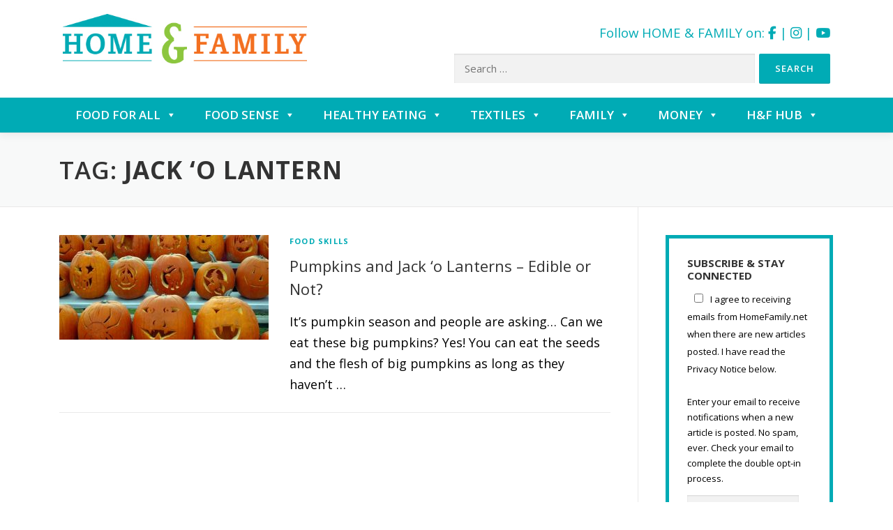

--- FILE ---
content_type: text/html; charset=UTF-8
request_url: https://homefamily.net/tag/jack-o-lantern/
body_size: 19501
content:
<!DOCTYPE html>
<html >
<head>
<meta charset="UTF-8">
	
<!-- Google Tag Manager -->
<script>(function(w,d,s,l,i){w[l]=w[l]||[];w[l].push({'gtm.start':
new Date().getTime(),event:'gtm.js'});var f=d.getElementsByTagName(s)[0],
j=d.createElement(s),dl=l!='dataLayer'?'&l='+l:'';j.async=true;j.src=
'https://www.googletagmanager.com/gtm.js?id='+i+dl;f.parentNode.insertBefore(j,f);
})(window,document,'script','dataLayer','GTM-WSTJZG7');</script>
<!-- End Google Tag Manager -->

<meta name="keywords" content="Home Economics, Human Ecology, Professional Home Economist, Clothing, Textiles, Family, Family Social Sciences, Nutrition, Food, Healthy Living, Basic Living Skills, Alberta, Saskatchewan, Manitoba, Ontario, AHEA, ASHE, MAHE, OHEA, Recipe, Consumer Smarts, Money Management, Family Relationships, Food Preparation, Handling Food, Food Safety, Investing, Child Development, Community Development, Family Economic Health, Adolescent Development, Aging, Elderly, Food Labels, Ingredient Technology, Food Industry, Nutritional Supplements, Nutrition and Exercise, Food Facts" />
  	<meta name="description" content="The Manitoba Association of Home Economists, other Professional Home Economists and related associations and groups across Canada promote the wellness and quality of life for individuals, families and the community by providing quality, relevant and interactive information for the consumer in memory of Emmie Oddie." />


<meta name="viewport" content="width=device-width, initial-scale=1">
<link rel="profile" href="https://gmpg.org/xfn/11">
<link rel="pingback" href="https://homefamily.net/xmlrpc.php">
<meta name='robots' content='index, follow, max-image-preview:large, max-snippet:-1, max-video-preview:-1' />

	<!-- This site is optimized with the Yoast SEO plugin v26.8 - https://yoast.com/product/yoast-seo-wordpress/ -->
	<title>Jack &#039;o lantern Archives - Home &amp; Family</title>
	<link rel="canonical" href="https://homefamily.net/tag/jack-o-lantern/" />
	<meta property="og:locale" content="en_US" />
	<meta property="og:type" content="article" />
	<meta property="og:title" content="Jack &#039;o lantern Archives - Home &amp; Family" />
	<meta property="og:url" content="https://homefamily.net/tag/jack-o-lantern/" />
	<meta property="og:site_name" content="Home &amp; Family" />
	<meta name="twitter:card" content="summary_large_image" />
	<script type="application/ld+json" class="yoast-schema-graph">{"@context":"https://schema.org","@graph":[{"@type":"CollectionPage","@id":"https://homefamily.net/tag/jack-o-lantern/","url":"https://homefamily.net/tag/jack-o-lantern/","name":"Jack 'o lantern Archives - Home &amp; Family","isPartOf":{"@id":"https://homefamily.net/#website"},"primaryImageOfPage":{"@id":"https://homefamily.net/tag/jack-o-lantern/#primaryimage"},"image":{"@id":"https://homefamily.net/tag/jack-o-lantern/#primaryimage"},"thumbnailUrl":"https://homefamily.net/wp-content/uploads/2014/10/Pumpkins-1.jpg","breadcrumb":{"@id":"https://homefamily.net/tag/jack-o-lantern/#breadcrumb"},"inLanguage":"en-CA"},{"@type":"ImageObject","inLanguage":"en-CA","@id":"https://homefamily.net/tag/jack-o-lantern/#primaryimage","url":"https://homefamily.net/wp-content/uploads/2014/10/Pumpkins-1.jpg","contentUrl":"https://homefamily.net/wp-content/uploads/2014/10/Pumpkins-1.jpg","width":902,"height":600},{"@type":"BreadcrumbList","@id":"https://homefamily.net/tag/jack-o-lantern/#breadcrumb","itemListElement":[{"@type":"ListItem","position":1,"name":"Home","item":"https://homefamily.net/"},{"@type":"ListItem","position":2,"name":"Jack 'o lantern"}]},{"@type":"WebSite","@id":"https://homefamily.net/#website","url":"https://homefamily.net/","name":"Home &amp; Family","description":"Providing current home economics information to consumers on the Prairies","potentialAction":[{"@type":"SearchAction","target":{"@type":"EntryPoint","urlTemplate":"https://homefamily.net/?s={search_term_string}"},"query-input":{"@type":"PropertyValueSpecification","valueRequired":true,"valueName":"search_term_string"}}],"inLanguage":"en-CA"}]}</script>
	<!-- / Yoast SEO plugin. -->


<link rel='dns-prefetch' href='//www.google.com' />
<link rel='dns-prefetch' href='//fonts.googleapis.com' />
<link rel="alternate" type="application/rss+xml" title="Home &amp; Family &raquo; Feed" href="https://homefamily.net/feed/" />
<link rel="alternate" type="application/rss+xml" title="Home &amp; Family &raquo; Comments Feed" href="https://homefamily.net/comments/feed/" />
<link rel="alternate" type="application/rss+xml" title="Home &amp; Family &raquo; Jack &#039;o lantern Tag Feed" href="https://homefamily.net/tag/jack-o-lantern/feed/" />
<style id='wp-img-auto-sizes-contain-inline-css' type='text/css'>
img:is([sizes=auto i],[sizes^="auto," i]){contain-intrinsic-size:3000px 1500px}
/*# sourceURL=wp-img-auto-sizes-contain-inline-css */
</style>
<link rel='stylesheet' id='pmb_common-css' href='https://homefamily.net/wp-content/plugins/print-my-blog/assets/styles/pmb-common.css?ver=1757426907' type='text/css' media='all' />
<style id='wp-emoji-styles-inline-css' type='text/css'>

	img.wp-smiley, img.emoji {
		display: inline !important;
		border: none !important;
		box-shadow: none !important;
		height: 1em !important;
		width: 1em !important;
		margin: 0 0.07em !important;
		vertical-align: -0.1em !important;
		background: none !important;
		padding: 0 !important;
	}
/*# sourceURL=wp-emoji-styles-inline-css */
</style>
<style id='wp-block-library-inline-css' type='text/css'>
:root{--wp-block-synced-color:#7a00df;--wp-block-synced-color--rgb:122,0,223;--wp-bound-block-color:var(--wp-block-synced-color);--wp-editor-canvas-background:#ddd;--wp-admin-theme-color:#007cba;--wp-admin-theme-color--rgb:0,124,186;--wp-admin-theme-color-darker-10:#006ba1;--wp-admin-theme-color-darker-10--rgb:0,107,160.5;--wp-admin-theme-color-darker-20:#005a87;--wp-admin-theme-color-darker-20--rgb:0,90,135;--wp-admin-border-width-focus:2px}@media (min-resolution:192dpi){:root{--wp-admin-border-width-focus:1.5px}}.wp-element-button{cursor:pointer}:root .has-very-light-gray-background-color{background-color:#eee}:root .has-very-dark-gray-background-color{background-color:#313131}:root .has-very-light-gray-color{color:#eee}:root .has-very-dark-gray-color{color:#313131}:root .has-vivid-green-cyan-to-vivid-cyan-blue-gradient-background{background:linear-gradient(135deg,#00d084,#0693e3)}:root .has-purple-crush-gradient-background{background:linear-gradient(135deg,#34e2e4,#4721fb 50%,#ab1dfe)}:root .has-hazy-dawn-gradient-background{background:linear-gradient(135deg,#faaca8,#dad0ec)}:root .has-subdued-olive-gradient-background{background:linear-gradient(135deg,#fafae1,#67a671)}:root .has-atomic-cream-gradient-background{background:linear-gradient(135deg,#fdd79a,#004a59)}:root .has-nightshade-gradient-background{background:linear-gradient(135deg,#330968,#31cdcf)}:root .has-midnight-gradient-background{background:linear-gradient(135deg,#020381,#2874fc)}:root{--wp--preset--font-size--normal:16px;--wp--preset--font-size--huge:42px}.has-regular-font-size{font-size:1em}.has-larger-font-size{font-size:2.625em}.has-normal-font-size{font-size:var(--wp--preset--font-size--normal)}.has-huge-font-size{font-size:var(--wp--preset--font-size--huge)}.has-text-align-center{text-align:center}.has-text-align-left{text-align:left}.has-text-align-right{text-align:right}.has-fit-text{white-space:nowrap!important}#end-resizable-editor-section{display:none}.aligncenter{clear:both}.items-justified-left{justify-content:flex-start}.items-justified-center{justify-content:center}.items-justified-right{justify-content:flex-end}.items-justified-space-between{justify-content:space-between}.screen-reader-text{border:0;clip-path:inset(50%);height:1px;margin:-1px;overflow:hidden;padding:0;position:absolute;width:1px;word-wrap:normal!important}.screen-reader-text:focus{background-color:#ddd;clip-path:none;color:#444;display:block;font-size:1em;height:auto;left:5px;line-height:normal;padding:15px 23px 14px;text-decoration:none;top:5px;width:auto;z-index:100000}html :where(.has-border-color){border-style:solid}html :where([style*=border-top-color]){border-top-style:solid}html :where([style*=border-right-color]){border-right-style:solid}html :where([style*=border-bottom-color]){border-bottom-style:solid}html :where([style*=border-left-color]){border-left-style:solid}html :where([style*=border-width]){border-style:solid}html :where([style*=border-top-width]){border-top-style:solid}html :where([style*=border-right-width]){border-right-style:solid}html :where([style*=border-bottom-width]){border-bottom-style:solid}html :where([style*=border-left-width]){border-left-style:solid}html :where(img[class*=wp-image-]){height:auto;max-width:100%}:where(figure){margin:0 0 1em}html :where(.is-position-sticky){--wp-admin--admin-bar--position-offset:var(--wp-admin--admin-bar--height,0px)}@media screen and (max-width:600px){html :where(.is-position-sticky){--wp-admin--admin-bar--position-offset:0px}}

/*# sourceURL=wp-block-library-inline-css */
</style><style id='global-styles-inline-css' type='text/css'>
:root{--wp--preset--aspect-ratio--square: 1;--wp--preset--aspect-ratio--4-3: 4/3;--wp--preset--aspect-ratio--3-4: 3/4;--wp--preset--aspect-ratio--3-2: 3/2;--wp--preset--aspect-ratio--2-3: 2/3;--wp--preset--aspect-ratio--16-9: 16/9;--wp--preset--aspect-ratio--9-16: 9/16;--wp--preset--color--black: #000000;--wp--preset--color--cyan-bluish-gray: #abb8c3;--wp--preset--color--white: #ffffff;--wp--preset--color--pale-pink: #f78da7;--wp--preset--color--vivid-red: #cf2e2e;--wp--preset--color--luminous-vivid-orange: #ff6900;--wp--preset--color--luminous-vivid-amber: #fcb900;--wp--preset--color--light-green-cyan: #7bdcb5;--wp--preset--color--vivid-green-cyan: #00d084;--wp--preset--color--pale-cyan-blue: #8ed1fc;--wp--preset--color--vivid-cyan-blue: #0693e3;--wp--preset--color--vivid-purple: #9b51e0;--wp--preset--gradient--vivid-cyan-blue-to-vivid-purple: linear-gradient(135deg,rgb(6,147,227) 0%,rgb(155,81,224) 100%);--wp--preset--gradient--light-green-cyan-to-vivid-green-cyan: linear-gradient(135deg,rgb(122,220,180) 0%,rgb(0,208,130) 100%);--wp--preset--gradient--luminous-vivid-amber-to-luminous-vivid-orange: linear-gradient(135deg,rgb(252,185,0) 0%,rgb(255,105,0) 100%);--wp--preset--gradient--luminous-vivid-orange-to-vivid-red: linear-gradient(135deg,rgb(255,105,0) 0%,rgb(207,46,46) 100%);--wp--preset--gradient--very-light-gray-to-cyan-bluish-gray: linear-gradient(135deg,rgb(238,238,238) 0%,rgb(169,184,195) 100%);--wp--preset--gradient--cool-to-warm-spectrum: linear-gradient(135deg,rgb(74,234,220) 0%,rgb(151,120,209) 20%,rgb(207,42,186) 40%,rgb(238,44,130) 60%,rgb(251,105,98) 80%,rgb(254,248,76) 100%);--wp--preset--gradient--blush-light-purple: linear-gradient(135deg,rgb(255,206,236) 0%,rgb(152,150,240) 100%);--wp--preset--gradient--blush-bordeaux: linear-gradient(135deg,rgb(254,205,165) 0%,rgb(254,45,45) 50%,rgb(107,0,62) 100%);--wp--preset--gradient--luminous-dusk: linear-gradient(135deg,rgb(255,203,112) 0%,rgb(199,81,192) 50%,rgb(65,88,208) 100%);--wp--preset--gradient--pale-ocean: linear-gradient(135deg,rgb(255,245,203) 0%,rgb(182,227,212) 50%,rgb(51,167,181) 100%);--wp--preset--gradient--electric-grass: linear-gradient(135deg,rgb(202,248,128) 0%,rgb(113,206,126) 100%);--wp--preset--gradient--midnight: linear-gradient(135deg,rgb(2,3,129) 0%,rgb(40,116,252) 100%);--wp--preset--font-size--small: 13px;--wp--preset--font-size--medium: 20px;--wp--preset--font-size--large: 36px;--wp--preset--font-size--x-large: 42px;--wp--preset--spacing--20: 0.44rem;--wp--preset--spacing--30: 0.67rem;--wp--preset--spacing--40: 1rem;--wp--preset--spacing--50: 1.5rem;--wp--preset--spacing--60: 2.25rem;--wp--preset--spacing--70: 3.38rem;--wp--preset--spacing--80: 5.06rem;--wp--preset--shadow--natural: 6px 6px 9px rgba(0, 0, 0, 0.2);--wp--preset--shadow--deep: 12px 12px 50px rgba(0, 0, 0, 0.4);--wp--preset--shadow--sharp: 6px 6px 0px rgba(0, 0, 0, 0.2);--wp--preset--shadow--outlined: 6px 6px 0px -3px rgb(255, 255, 255), 6px 6px rgb(0, 0, 0);--wp--preset--shadow--crisp: 6px 6px 0px rgb(0, 0, 0);}:where(.is-layout-flex){gap: 0.5em;}:where(.is-layout-grid){gap: 0.5em;}body .is-layout-flex{display: flex;}.is-layout-flex{flex-wrap: wrap;align-items: center;}.is-layout-flex > :is(*, div){margin: 0;}body .is-layout-grid{display: grid;}.is-layout-grid > :is(*, div){margin: 0;}:where(.wp-block-columns.is-layout-flex){gap: 2em;}:where(.wp-block-columns.is-layout-grid){gap: 2em;}:where(.wp-block-post-template.is-layout-flex){gap: 1.25em;}:where(.wp-block-post-template.is-layout-grid){gap: 1.25em;}.has-black-color{color: var(--wp--preset--color--black) !important;}.has-cyan-bluish-gray-color{color: var(--wp--preset--color--cyan-bluish-gray) !important;}.has-white-color{color: var(--wp--preset--color--white) !important;}.has-pale-pink-color{color: var(--wp--preset--color--pale-pink) !important;}.has-vivid-red-color{color: var(--wp--preset--color--vivid-red) !important;}.has-luminous-vivid-orange-color{color: var(--wp--preset--color--luminous-vivid-orange) !important;}.has-luminous-vivid-amber-color{color: var(--wp--preset--color--luminous-vivid-amber) !important;}.has-light-green-cyan-color{color: var(--wp--preset--color--light-green-cyan) !important;}.has-vivid-green-cyan-color{color: var(--wp--preset--color--vivid-green-cyan) !important;}.has-pale-cyan-blue-color{color: var(--wp--preset--color--pale-cyan-blue) !important;}.has-vivid-cyan-blue-color{color: var(--wp--preset--color--vivid-cyan-blue) !important;}.has-vivid-purple-color{color: var(--wp--preset--color--vivid-purple) !important;}.has-black-background-color{background-color: var(--wp--preset--color--black) !important;}.has-cyan-bluish-gray-background-color{background-color: var(--wp--preset--color--cyan-bluish-gray) !important;}.has-white-background-color{background-color: var(--wp--preset--color--white) !important;}.has-pale-pink-background-color{background-color: var(--wp--preset--color--pale-pink) !important;}.has-vivid-red-background-color{background-color: var(--wp--preset--color--vivid-red) !important;}.has-luminous-vivid-orange-background-color{background-color: var(--wp--preset--color--luminous-vivid-orange) !important;}.has-luminous-vivid-amber-background-color{background-color: var(--wp--preset--color--luminous-vivid-amber) !important;}.has-light-green-cyan-background-color{background-color: var(--wp--preset--color--light-green-cyan) !important;}.has-vivid-green-cyan-background-color{background-color: var(--wp--preset--color--vivid-green-cyan) !important;}.has-pale-cyan-blue-background-color{background-color: var(--wp--preset--color--pale-cyan-blue) !important;}.has-vivid-cyan-blue-background-color{background-color: var(--wp--preset--color--vivid-cyan-blue) !important;}.has-vivid-purple-background-color{background-color: var(--wp--preset--color--vivid-purple) !important;}.has-black-border-color{border-color: var(--wp--preset--color--black) !important;}.has-cyan-bluish-gray-border-color{border-color: var(--wp--preset--color--cyan-bluish-gray) !important;}.has-white-border-color{border-color: var(--wp--preset--color--white) !important;}.has-pale-pink-border-color{border-color: var(--wp--preset--color--pale-pink) !important;}.has-vivid-red-border-color{border-color: var(--wp--preset--color--vivid-red) !important;}.has-luminous-vivid-orange-border-color{border-color: var(--wp--preset--color--luminous-vivid-orange) !important;}.has-luminous-vivid-amber-border-color{border-color: var(--wp--preset--color--luminous-vivid-amber) !important;}.has-light-green-cyan-border-color{border-color: var(--wp--preset--color--light-green-cyan) !important;}.has-vivid-green-cyan-border-color{border-color: var(--wp--preset--color--vivid-green-cyan) !important;}.has-pale-cyan-blue-border-color{border-color: var(--wp--preset--color--pale-cyan-blue) !important;}.has-vivid-cyan-blue-border-color{border-color: var(--wp--preset--color--vivid-cyan-blue) !important;}.has-vivid-purple-border-color{border-color: var(--wp--preset--color--vivid-purple) !important;}.has-vivid-cyan-blue-to-vivid-purple-gradient-background{background: var(--wp--preset--gradient--vivid-cyan-blue-to-vivid-purple) !important;}.has-light-green-cyan-to-vivid-green-cyan-gradient-background{background: var(--wp--preset--gradient--light-green-cyan-to-vivid-green-cyan) !important;}.has-luminous-vivid-amber-to-luminous-vivid-orange-gradient-background{background: var(--wp--preset--gradient--luminous-vivid-amber-to-luminous-vivid-orange) !important;}.has-luminous-vivid-orange-to-vivid-red-gradient-background{background: var(--wp--preset--gradient--luminous-vivid-orange-to-vivid-red) !important;}.has-very-light-gray-to-cyan-bluish-gray-gradient-background{background: var(--wp--preset--gradient--very-light-gray-to-cyan-bluish-gray) !important;}.has-cool-to-warm-spectrum-gradient-background{background: var(--wp--preset--gradient--cool-to-warm-spectrum) !important;}.has-blush-light-purple-gradient-background{background: var(--wp--preset--gradient--blush-light-purple) !important;}.has-blush-bordeaux-gradient-background{background: var(--wp--preset--gradient--blush-bordeaux) !important;}.has-luminous-dusk-gradient-background{background: var(--wp--preset--gradient--luminous-dusk) !important;}.has-pale-ocean-gradient-background{background: var(--wp--preset--gradient--pale-ocean) !important;}.has-electric-grass-gradient-background{background: var(--wp--preset--gradient--electric-grass) !important;}.has-midnight-gradient-background{background: var(--wp--preset--gradient--midnight) !important;}.has-small-font-size{font-size: var(--wp--preset--font-size--small) !important;}.has-medium-font-size{font-size: var(--wp--preset--font-size--medium) !important;}.has-large-font-size{font-size: var(--wp--preset--font-size--large) !important;}.has-x-large-font-size{font-size: var(--wp--preset--font-size--x-large) !important;}
/*# sourceURL=global-styles-inline-css */
</style>

<style id='classic-theme-styles-inline-css' type='text/css'>
/*! This file is auto-generated */
.wp-block-button__link{color:#fff;background-color:#32373c;border-radius:9999px;box-shadow:none;text-decoration:none;padding:calc(.667em + 2px) calc(1.333em + 2px);font-size:1.125em}.wp-block-file__button{background:#32373c;color:#fff;text-decoration:none}
/*# sourceURL=/wp-includes/css/classic-themes.min.css */
</style>
<link rel='stylesheet' id='email-subscribers-css' href='https://homefamily.net/wp-content/plugins/email-subscribers-premium/lite/public/css/email-subscribers-public.css?ver=5.9.14' type='text/css' media='all' />
<link rel='stylesheet' id='gdpr-css' href='https://homefamily.net/wp-content/plugins/gdpr/dist/css/public.css?ver=2.1.2' type='text/css' media='all' />
<link rel='stylesheet' id='wpmm-custom-css-css' href='https://homefamily.net/wp-content/plugins/wp-mega-menu-recent-posts/assests/css/custom.css?ver=6.9' type='text/css' media='all' />
<link rel='stylesheet' id='eeb-css-frontend-css' href='https://homefamily.net/wp-content/plugins/email-encoder-bundle/assets/css/style.css?ver=54d4eedc552c499c4a8d6b89c23d3df1' type='text/css' media='all' />
<link rel='stylesheet' id='megamenu-css' href='https://homefamily.net/wp-content/uploads/maxmegamenu/style.css?ver=bbe0bf' type='text/css' media='all' />
<link rel='stylesheet' id='dashicons-css' href='https://homefamily.net/wp-includes/css/dashicons.min.css?ver=6.9' type='text/css' media='all' />
<link rel='stylesheet' id='onepress-fonts-css' href='https://fonts.googleapis.com/css?family=Raleway%3A400%2C500%2C600%2C700%2C300%2C100%2C800%2C900%7COpen+Sans%3A400%2C300%2C300italic%2C400italic%2C600%2C600italic%2C700%2C700italic&#038;subset=latin%2Clatin-ext&#038;display=swap&#038;ver=2.3.16' type='text/css' media='all' />
<link rel='stylesheet' id='onepress-animate-css' href='https://homefamily.net/wp-content/themes/onepress/assets/css/animate.min.css?ver=2.3.16' type='text/css' media='all' />
<link rel='stylesheet' id='onepress-fa-css' href='https://homefamily.net/wp-content/themes/onepress/assets/fontawesome-v6/css/all.min.css?ver=6.5.1' type='text/css' media='all' />
<link rel='stylesheet' id='onepress-fa-shims-css' href='https://homefamily.net/wp-content/themes/onepress/assets/fontawesome-v6/css/v4-shims.min.css?ver=6.5.1' type='text/css' media='all' />
<link rel='stylesheet' id='onepress-bootstrap-css' href='https://homefamily.net/wp-content/themes/onepress/assets/css/bootstrap.min.css?ver=2.3.16' type='text/css' media='all' />
<link rel='stylesheet' id='onepress-style-css' href='https://homefamily.net/wp-content/themes/onepress/style.css?ver=6.9' type='text/css' media='all' />
<style id='onepress-style-inline-css' type='text/css'>
#main .video-section section.hero-slideshow-wrapper{background:transparent}.hero-slideshow-wrapper:after{position:absolute;top:0px;left:0px;width:100%;height:100%;background-color:;display:block;content:""}#parallax-hero .jarallax-container .parallax-bg:before{background-color:}.body-desktop .parallax-hero .hero-slideshow-wrapper:after{display:none!important}#parallax-hero>.parallax-bg::before{background-color:;opacity:1}.body-desktop .parallax-hero .hero-slideshow-wrapper:after{display:none!important}a,.screen-reader-text:hover,.screen-reader-text:active,.screen-reader-text:focus,.header-social a,.onepress-menu a:hover,.onepress-menu ul li a:hover,.onepress-menu li.onepress-current-item>a,.onepress-menu ul li.current-menu-item>a,.onepress-menu>li a.menu-actived,.onepress-menu.onepress-menu-mobile li.onepress-current-item>a,.site-footer a,.site-footer .footer-social a:hover,.site-footer .btt a:hover,.highlight,#comments .comment .comment-wrapper .comment-meta .comment-time:hover,#comments .comment .comment-wrapper .comment-meta .comment-reply-link:hover,#comments .comment .comment-wrapper .comment-meta .comment-edit-link:hover,.btn-theme-primary-outline,.sidebar .widget a:hover,.section-services .service-item .service-image i,.counter_item .counter__number,.team-member .member-thumb .member-profile a:hover,.icon-background-default{color:#00abb5}input[type="reset"],input[type="submit"],input[type="submit"],input[type="reset"]:hover,input[type="submit"]:hover,input[type="submit"]:hover .nav-links a:hover,.btn-theme-primary,.btn-theme-primary-outline:hover,.section-testimonials .card-theme-primary,.woocommerce #respond input#submit,.woocommerce a.button,.woocommerce button.button,.woocommerce input.button,.woocommerce button.button.alt,.pirate-forms-submit-button,.pirate-forms-submit-button:hover,input[type="reset"],input[type="submit"],input[type="submit"],.pirate-forms-submit-button,.contact-form div.wpforms-container-full .wpforms-form .wpforms-submit,.contact-form div.wpforms-container-full .wpforms-form .wpforms-submit:hover,.nav-links a:hover,.nav-links a.current,.nav-links .page-numbers:hover,.nav-links .page-numbers.current{background:#00abb5}.btn-theme-primary-outline,.btn-theme-primary-outline:hover,.pricing__item:hover,.section-testimonials .card-theme-primary,.entry-content blockquote{border-color:#00abb5}.site-header,.is-transparent .site-header.header-fixed{background:#00abb5;border-bottom:0px none}.onepress-menu>li>a{color:#ffffff}.onepress-menu>li>a:hover,.onepress-menu>li.onepress-current-item>a{color:#ffffff;-webkit-transition:all 0.5s ease-in-out;-moz-transition:all 0.5s ease-in-out;-o-transition:all 0.5s ease-in-out;transition:all 0.5s ease-in-out}@media screen and (min-width:1140px){.onepress-menu>li:last-child>a{padding-right:17px}.onepress-menu>li>a:hover,.onepress-menu>li.onepress-current-item>a{background:#8cc63f;-webkit-transition:all 0.5s ease-in-out;-moz-transition:all 0.5s ease-in-out;-o-transition:all 0.5s ease-in-out;transition:all 0.5s ease-in-out}}#nav-toggle span,#nav-toggle span::before,#nav-toggle span::after,#nav-toggle.nav-is-visible span::before,#nav-toggle.nav-is-visible span::after{background:#ffffff}.site-footer{background-color:#00abb5}.site-footer .footer-connect .follow-heading,.site-footer .footer-social a{color:rgba(255,255,255,0.9)}.site-footer .site-info,.site-footer .btt a{background-color:#00abb5}.site-footer .site-info{color:rgba(255,255,255,0.7)}.site-footer .btt a,.site-footer .site-info a{color:rgba(255,255,255,0.9)}#footer-widgets{}.gallery-carousel .g-item{padding:0px 10px}.gallery-carousel-wrap{margin-left:-10px;margin-right:-10px}.gallery-grid .g-item,.gallery-masonry .g-item .inner{padding:10px}.gallery-grid-wrap,.gallery-masonry-wrap{margin-left:-10px;margin-right:-10px}.gallery-justified-wrap{margin-left:-20px;margin-right:-20px}.section-custom-hero{background-image:url("https://homefamily.net/wp-content/uploads/2016/08/rotator-1.jpg")}.section-sid1471546771009{background-color:rgba(219,219,219,1)}.section-sid1471378273445{background-color:rgba(0,171,181,1)}.section-contact{background-color:rgba(255,255,255,1)}
/*# sourceURL=onepress-style-inline-css */
</style>
<link rel='stylesheet' id='onepress-gallery-lightgallery-css' href='https://homefamily.net/wp-content/themes/onepress/assets/css/lightgallery.css?ver=6.9' type='text/css' media='all' />
<link rel='stylesheet' id='recent-posts-widget-with-thumbnails-public-style-css' href='https://homefamily.net/wp-content/plugins/recent-posts-widget-with-thumbnails/public.css?ver=7.1.1' type='text/css' media='all' />
<link rel='stylesheet' id='es_starter_main_css-css' href='https://homefamily.net/wp-content/plugins/email-subscribers-premium/starter/assets/css/starter-main.css?ver=5.9.14' type='text/css' media='all' />
<link rel='stylesheet' id='onepress-child-style-css' href='https://homefamily.net/wp-content/themes/onepress-child/style.css?ver=6.9' type='text/css' media='all' />
<link rel='stylesheet' id='onepress-plus-style-css' href='https://homefamily.net/wp-content/plugins/onepress-plus/onepress-plus.css?ver=2.3.12' type='text/css' media='all' />
<link rel='stylesheet' id='wp-typo-google-font-css' href='https://fonts.googleapis.com/css?family=Open+Sans%3A400%2C700%2C700i&#038;subset=cyrillic%2Ccyrillic-ext%2Cgreek%2Cgreek-ext%2Chebrew%2Clatin%2Clatin-ext%2Cvietnamese&#038;display=swap&#038;ver=6.9' type='text/css' media='all' />
<script type="text/javascript" src="https://homefamily.net/wp-includes/js/jquery/jquery.min.js?ver=3.7.1" id="jquery-core-js"></script>
<script type="text/javascript" src="https://homefamily.net/wp-includes/js/jquery/jquery-migrate.min.js?ver=3.4.1" id="jquery-migrate-js"></script>
<script type="text/javascript" src="https://www.google.com/recaptcha/api.js?hl=en_CA&amp;ver=6.9" id="gdpr-recaptcha-js"></script>
<script type="text/javascript" id="gdpr-js-extra">
/* <![CDATA[ */
var GDPR = {"ajaxurl":"https://homefamily.net/wp-admin/admin-ajax.php","logouturl":"","i18n":{"aborting":"Aborting","logging_out":"You are being logged out.","continue":"Continue","cancel":"Cancel","ok":"OK","close_account":"Close your account?","close_account_warning":"Your account will be closed and all data will be permanently deleted and cannot be recovered. Are you sure?","are_you_sure":"Are you sure?","policy_disagree":"By disagreeing you will no longer have access to our site and will be logged out."},"is_user_logged_in":"","refresh":"1"};
//# sourceURL=gdpr-js-extra
/* ]]> */
</script>
<script type="text/javascript" src="https://homefamily.net/wp-content/plugins/gdpr/dist/js/public.js?ver=2.1.2" id="gdpr-js"></script>
<script type="text/javascript" src="https://homefamily.net/wp-content/plugins/email-encoder-bundle/assets/js/custom.js?ver=2c542c9989f589cd5318f5cef6a9ecd7" id="eeb-js-frontend-js"></script>
<link rel="https://api.w.org/" href="https://homefamily.net/wp-json/" /><link rel="alternate" title="JSON" type="application/json" href="https://homefamily.net/wp-json/wp/v2/tags/261" /><link rel="EditURI" type="application/rsd+xml" title="RSD" href="https://homefamily.net/xmlrpc.php?rsd" />
<meta name="generator" content="WordPress 6.9" />
<script type="text/javascript">
(function(url){
	if(/(?:Chrome\/26\.0\.1410\.63 Safari\/537\.31|WordfenceTestMonBot)/.test(navigator.userAgent)){ return; }
	var addEvent = function(evt, handler) {
		if (window.addEventListener) {
			document.addEventListener(evt, handler, false);
		} else if (window.attachEvent) {
			document.attachEvent('on' + evt, handler);
		}
	};
	var removeEvent = function(evt, handler) {
		if (window.removeEventListener) {
			document.removeEventListener(evt, handler, false);
		} else if (window.detachEvent) {
			document.detachEvent('on' + evt, handler);
		}
	};
	var evts = 'contextmenu dblclick drag dragend dragenter dragleave dragover dragstart drop keydown keypress keyup mousedown mousemove mouseout mouseover mouseup mousewheel scroll'.split(' ');
	var logHuman = function() {
		if (window.wfLogHumanRan) { return; }
		window.wfLogHumanRan = true;
		var wfscr = document.createElement('script');
		wfscr.type = 'text/javascript';
		wfscr.async = true;
		wfscr.src = url + '&r=' + Math.random();
		(document.getElementsByTagName('head')[0]||document.getElementsByTagName('body')[0]).appendChild(wfscr);
		for (var i = 0; i < evts.length; i++) {
			removeEvent(evts[i], logHuman);
		}
	};
	for (var i = 0; i < evts.length; i++) {
		addEvent(evts[i], logHuman);
	}
})('//homefamily.net/?wordfence_lh=1&hid=3D7C9F3948EFA80E0BF5C5E2F7A033D7');
</script>
<!-- Meta Pixel Code -->
<script type='text/javascript'>
!function(f,b,e,v,n,t,s){if(f.fbq)return;n=f.fbq=function(){n.callMethod?
n.callMethod.apply(n,arguments):n.queue.push(arguments)};if(!f._fbq)f._fbq=n;
n.push=n;n.loaded=!0;n.version='2.0';n.queue=[];t=b.createElement(e);t.async=!0;
t.src=v;s=b.getElementsByTagName(e)[0];s.parentNode.insertBefore(t,s)}(window,
document,'script','https://connect.facebook.net/en_US/fbevents.js');
</script>
<!-- End Meta Pixel Code -->
<script type='text/javascript'>var url = window.location.origin + '?ob=open-bridge';
            fbq('set', 'openbridge', '426634851948121', url);
fbq('init', '426634851948121', {}, {
    "agent": "wordpress-6.9-4.1.5"
})</script><script type='text/javascript'>
    fbq('track', 'PageView', []);
  </script><link rel="icon" href="https://homefamily.net/wp-content/uploads/2020/03/cropped-HomeFamilyPlaceholder-32x32.jpg" sizes="32x32" />
<link rel="icon" href="https://homefamily.net/wp-content/uploads/2020/03/cropped-HomeFamilyPlaceholder-192x192.jpg" sizes="192x192" />
<link rel="apple-touch-icon" href="https://homefamily.net/wp-content/uploads/2020/03/cropped-HomeFamilyPlaceholder-180x180.jpg" />
<meta name="msapplication-TileImage" content="https://homefamily.net/wp-content/uploads/2020/03/cropped-HomeFamilyPlaceholder-270x270.jpg" />
<style class="wp-typography-print-styles" type="text/css">
body, body p { 
	font-family: "Open Sans";
	color: #000000;
	font-style: normal;
	font-size: 18px;
	font-size: 1.125rem;
 } 
  
  
 .onepress-menu a { 
	font-family: "Open Sans";
	font-style: normal;
	font-size: 16px;
	letter-spacing: 0px;
	font-size: 1rem;
 } 
  
 body h1, body h2, body h3, body h4, body h5, body h6,
	.entry-header .entry-title,
	body .section-title-area .section-title, body .section-title-area .section-subtitle, body .hero-content-style1 h2 { 
	font-family: "Open Sans";
	font-style: normal;
	letter-spacing: 0px;
 } 
  
 
</style><style type="text/css">/** Mega Menu CSS: fs **/</style>

<!--<script type="text/javascript">

  var _gaq = _gaq || [];

  _gaq.push(['_setAccount', 'UA-47645106-1']);

  _gaq.push(['_trackPageview']);

  (function() {

    var ga = document.createElement('script'); ga.type = 'text/javascript'; ga.async = true;

    ga.src = ('https:' == document.location.protocol ? 'https://ssl' : 'http://www') + '.google-analytics.com/ga.js';

    var s = document.getElementsByTagName('script')[0]; s.parentNode.insertBefore(ga, s);

  })();

</script>-->




</head>

<body class="archive tag tag-jack-o-lantern tag-261 wp-theme-onepress wp-child-theme-onepress-child mega-menu-primary group-blog animation-disable site-header-sticky">
	
<!-- Google Tag Manager (noscript) -->
<noscript><iframe src="https://www.googletagmanager.com/ns.html?id=GTM-WSTJZG7"
height="0" width="0" style="display:none;visibility:hidden"></iframe></noscript>
<!-- End Google Tag Manager (noscript) -->

<div id="page" class="hfeed site">

<div class="container" id="logo">
	<div class="col-left">
		<a href="https://homefamily.net"><img src="https://homefamily.net/wp-content/uploads/2021/01/HomeFamily_Logo.jpg" alt="Home Family Logo" width="350" /></a>
	</div>
	<div class="col-right">
		<p class="social">Follow HOME & FAMILY on: <a href="https://www.facebook.com/HomeAndFamily.net/" target="_blank"><i class="fa fa-facebook" aria-hidden="true"></i></a> | <a href="https://www.instagram.com/homeandfamilycanada/" target="_blank"><i class="fa fa-instagram" aria-hidden="true"></i></a> | <a href="https://www.youtube.com/channel/UCbnnDeogjKPRJW_SAQEcdhA" target="_blank"><i class="fa fa-youtube-play"></i></a><!-- | <a href="feed" target="_blank"><i class="fa fa-rss" aria-hidden="true"></i></a>--></p>
<form role="search" method="get" class="search-form" action="https://homefamily.net/">
				<label>
					<span class="screen-reader-text">Search for:</span>
					<input type="search" class="search-field" placeholder="Search &hellip;" value="" name="s" />
				</label>
				<input type="submit" class="search-submit" value="Search" />
			</form> 
	</div>
	<div class="clear"></div>
</div>

	<a class="skip-link screen-reader-text" href="#content">Skip to content</a>
   


 		<header id="masthead" class="site-header header-contained is-sticky no-scroll no-t h-on-top" role="banner">
			<div class="container">

                <div id="mega-menu-wrap-primary" class="mega-menu-wrap"><div class="mega-menu-toggle"><div class="mega-toggle-blocks-left"></div><div class="mega-toggle-blocks-center"></div><div class="mega-toggle-blocks-right"><div class='mega-toggle-block mega-menu-toggle-animated-block mega-toggle-block-1' id='mega-toggle-block-1'><button aria-label="Toggle Menu" class="mega-toggle-animated mega-toggle-animated-slider" type="button" aria-expanded="false">
                  <span class="mega-toggle-animated-box">
                    <span class="mega-toggle-animated-inner"></span>
                  </span>
                </button></div></div></div><ul id="mega-menu-primary" class="mega-menu max-mega-menu mega-menu-horizontal mega-no-js" data-event="hover_intent" data-effect="fade_up" data-effect-speed="200" data-effect-mobile="slide" data-effect-speed-mobile="200" data-mobile-force-width="false" data-second-click="go" data-document-click="collapse" data-vertical-behaviour="standard" data-breakpoint="768" data-unbind="true" data-mobile-state="collapse_all" data-mobile-direction="vertical" data-hover-intent-timeout="300" data-hover-intent-interval="100"><li class="mega-menu-item mega-menu-item-type-custom mega-menu-item-object-custom mega-menu-item-has-children mega-menu-megamenu mega-menu-grid mega-align-bottom-left mega-menu-grid mega-menu-item-3736" id="mega-menu-item-3736"><a class="mega-menu-link" href="https://homefamily.net/buying-local-food-in-manitoba/" aria-expanded="false" tabindex="0">Food for All<span class="mega-indicator" aria-hidden="true"></span></a>
<ul class="mega-sub-menu" role='presentation'>
<li class="mega-menu-row" id="mega-menu-3736-0">
	<ul class="mega-sub-menu" style='--columns:12' role='presentation'>
<li class="mega-menu-column mega-menu-columns-4-of-12" style="--columns:12; --span:4" id="mega-menu-3736-0-0">
		<ul class="mega-sub-menu">
<li class="mega-menu-item mega-menu-item-type-post_type mega-menu-item-object-page mega-menu-item-3792" id="mega-menu-item-3792"><a class="mega-menu-link" href="https://homefamily.net/buying-local-food-in-manitoba/">Buying Local Food in Manitoba</a></li><li class="mega-menu-item mega-menu-item-type-post_type mega-menu-item-object-page mega-menu-item-3827" id="mega-menu-item-3827"><a class="mega-menu-link" href="https://homefamily.net/cooking-with-manitoba-foods/">Cooking with Manitoba Foods</a></li><li class="mega-menu-item mega-menu-item-type-post_type mega-menu-item-object-page mega-menu-item-3832" id="mega-menu-item-3832"><a class="mega-menu-link" href="https://homefamily.net/whats-in-season-on-the-prairies/">What’s in Season on the Prairies?</a></li><li class="mega-menu-item mega-menu-item-type-post_type mega-menu-item-object-page mega-menu-item-3837" id="mega-menu-item-3837"><a class="mega-menu-link" href="https://homefamily.net/grow-your-own-food/">Grow Your Own Food</a></li><li class="mega-menu-item mega-menu-item-type-post_type mega-menu-item-object-page mega-menu-item-3834" id="mega-menu-item-3834"><a class="mega-menu-link" href="https://homefamily.net/community-kitchens/">Community Kitchens</a></li><li class="mega-menu-item mega-menu-item-type-post_type mega-menu-item-object-page mega-menu-item-3838" id="mega-menu-item-3838"><a class="mega-menu-link" href="https://homefamily.net/traditional-foods-for-indigenous-peoples/">Traditional Foods for Indigenous Peoples</a></li>		</ul>
</li><li class="mega-menu-column mega-menu-columns-4-of-12" style="--columns:12; --span:4" id="mega-menu-3736-0-1">
		<ul class="mega-sub-menu">
<li class="mega-menu-item mega-menu-item-type-post_type mega-menu-item-object-page mega-menu-item-3841" id="mega-menu-item-3841"><a class="mega-menu-link" href="https://homefamily.net/resources-for-indigenous-peoples/">Resources for Indigenous Peoples</a></li><li class="mega-menu-item mega-menu-item-type-post_type mega-menu-item-object-page mega-menu-item-3807" id="mega-menu-item-3807"><a class="mega-menu-link" href="https://homefamily.net/nutrition-in-the-north/">Nutrition in the North</a></li><li class="mega-menu-item mega-menu-item-type-post_type mega-menu-item-object-page mega-menu-item-3839" id="mega-menu-item-3839"><a class="mega-menu-link" href="https://homefamily.net/transition-to-the-canadian-food-system/">Transition to the Canadian Food System</a></li><li class="mega-menu-item mega-menu-item-type-post_type mega-menu-item-object-page mega-menu-item-3835" id="mega-menu-item-3835"><a class="mega-menu-link" href="https://homefamily.net/embracing-cultural-traditions/">Embracing Cultural Traditions</a></li><li class="mega-menu-item mega-menu-item-type-post_type mega-menu-item-object-page mega-menu-item-3842" id="mega-menu-item-3842"><a class="mega-menu-link" href="https://homefamily.net/resources-for-newcomers/">Resources for Newcomers</a></li><li class="mega-menu-item mega-menu-item-type-post_type mega-menu-item-object-page mega-menu-item-3796" id="mega-menu-item-3796"><a class="mega-menu-link" href="https://homefamily.net/diets-for-health-goals/">Diets for Health Goals</a></li>		</ul>
</li><li class="mega-menu-column mega-menu-columns-4-of-12" style="--columns:12; --span:4" id="mega-menu-3736-0-2">
		<ul class="mega-sub-menu">
<li class="mega-menu-item mega-menu-item-type-post_type mega-menu-item-object-page mega-menu-item-3836" id="mega-menu-item-3836"><a class="mega-menu-link" href="https://homefamily.net/food-security/">Food Security</a></li><li class="mega-menu-item mega-menu-item-type-post_type mega-menu-item-object-page mega-menu-item-3843" id="mega-menu-item-3843"><a class="mega-menu-link" href="https://homefamily.net/community-food-programs/">Community Food Programs</a></li><li class="mega-menu-item mega-menu-item-type-post_type mega-menu-item-object-page mega-menu-item-3833" id="mega-menu-item-3833"><a class="mega-menu-link" href="https://homefamily.net/why-home-economics-matters/">Why Home Economics Matters</a></li><li class="mega-menu-item mega-menu-item-type-post_type mega-menu-item-object-page mega-menu-item-3831" id="mega-menu-item-3831"><a class="mega-menu-link" href="https://homefamily.net/video-resources/">Video Resources</a></li><li class="mega-menu-item mega-menu-item-type-custom mega-menu-item-object-custom mega-menu-item-4730" id="mega-menu-item-4730"><a class="mega-menu-link" href="https://homefamily.net/wp-content/uploads/2021/03/MAHE-Food-Guide-Accessible.pdf">Helping Families Live Well Booklet (PDF)</a></li>		</ul>
</li>	</ul>
</li><li class="mega-menu-row" id="mega-menu-3736-999">
	<ul class="mega-sub-menu" style='--columns:12' role='presentation'>
<li class="mega-menu-column mega-menu-columns-3-of-12" style="--columns:12; --span:3" id="mega-menu-3736-999-0">
		<ul class="mega-sub-menu">
<li class="mega-menu-item mega-menu-item-type-post_type mega-menu-item-object-page mega-menu-item-4827" id="mega-menu-item-4827"><a class="mega-menu-link" href="https://homefamily.net/healthy-eating-during-ramadan/">Healthy Eating During Ramadan</a></li>		</ul>
</li>	</ul>
</li></ul>
</li><li class="mega-menu-item mega-menu-item-type-custom mega-menu-item-object-custom mega-menu-item-has-children mega-menu-megamenu mega-menu-grid mega-align-bottom-left mega-menu-grid mega-menu-item-3737" id="mega-menu-item-3737"><a class="mega-menu-link" href="https://homefamily.net/food-shopping/" aria-expanded="false" tabindex="0">Food Sense<span class="mega-indicator" aria-hidden="true"></span></a>
<ul class="mega-sub-menu" role='presentation'>
<li class="mega-menu-row" id="mega-menu-3737-0">
	<ul class="mega-sub-menu" style='--columns:12' role='presentation'>
<li class="mega-menu-column mega-menu-columns-6-of-12" style="--columns:12; --span:6" id="mega-menu-3737-0-0">
		<ul class="mega-sub-menu">
<li class="mega-menu-item mega-menu-item-type-post_type mega-menu-item-object-page mega-menu-item-3769" id="mega-menu-item-3769"><a class="mega-menu-link" href="https://homefamily.net/food-shopping/">Food Shopping</a></li><li class="mega-menu-item mega-menu-item-type-post_type mega-menu-item-object-page mega-menu-item-3770" id="mega-menu-item-3770"><a class="mega-menu-link" href="https://homefamily.net/kitchen-staples/">Kitchen Staples</a></li><li class="mega-menu-item mega-menu-item-type-post_type mega-menu-item-object-page mega-menu-item-3776" id="mega-menu-item-3776"><a class="mega-menu-link" href="https://homefamily.net/understanding-food-labels/">Understanding Food Labels</a></li><li class="mega-menu-item mega-menu-item-type-post_type mega-menu-item-object-page mega-menu-item-3771" id="mega-menu-item-3771"><a class="mega-menu-link" href="https://homefamily.net/comparing-prices-and-promotions/">Comparing Prices and Promotions</a></li>		</ul>
</li><li class="mega-menu-column mega-menu-columns-6-of-12" style="--columns:12; --span:6" id="mega-menu-3737-0-1">
		<ul class="mega-sub-menu">
<li class="mega-menu-item mega-menu-item-type-post_type mega-menu-item-object-page mega-menu-item-3774" id="mega-menu-item-3774"><a class="mega-menu-link" href="https://homefamily.net/save-money-at-the-grocery-store/">Save Money at the Grocery Store</a></li><li class="mega-menu-item mega-menu-item-type-post_type mega-menu-item-object-page mega-menu-item-3772" id="mega-menu-item-3772"><a class="mega-menu-link" href="https://homefamily.net/planning-meals-on-a-budget/">Planning Meals on a Budget</a></li><li class="mega-menu-item mega-menu-item-type-post_type mega-menu-item-object-page mega-menu-item-3773" id="mega-menu-item-3773"><a class="mega-menu-link" href="https://homefamily.net/reduce-food-waste-at-home/">Reduce Food Waste at Home</a></li><li class="mega-menu-item mega-menu-item-type-post_type mega-menu-item-object-page mega-menu-item-4678" id="mega-menu-item-4678"><a class="mega-menu-link" href="https://homefamily.net/video-resources/">Video Resources</a></li>		</ul>
</li>	</ul>
</li><li class="mega-menu-row" id="mega-menu-3737-999">
	<ul class="mega-sub-menu" style='--columns:12' role='presentation'>
<li class="mega-menu-column mega-menu-columns-3-of-12" style="--columns:12; --span:3" id="mega-menu-3737-999-0">
		<ul class="mega-sub-menu">
<li class="mega-menu-item mega-menu-item-type-post_type mega-menu-item-object-page mega-menu-item-4909" id="mega-menu-item-4909"><a class="mega-menu-link" href="https://homefamily.net/nutrition-facts-label-changes/">Nutrition Facts Label Changes</a></li>		</ul>
</li>	</ul>
</li></ul>
</li><li class="mega-menu-item mega-menu-item-type-custom mega-menu-item-object-custom mega-menu-item-has-children mega-menu-megamenu mega-menu-grid mega-align-bottom-left mega-menu-grid mega-menu-item-3738" id="mega-menu-item-3738"><a class="mega-menu-link" href="https://homefamily.net/food-basics/" aria-expanded="false" tabindex="0">Healthy Eating<span class="mega-indicator" aria-hidden="true"></span></a>
<ul class="mega-sub-menu" role='presentation'>
<li class="mega-menu-row" id="mega-menu-3738-0">
	<ul class="mega-sub-menu" style='--columns:12' role='presentation'>
<li class="mega-menu-column mega-menu-columns-3-of-12" style="--columns:12; --span:3" id="mega-menu-3738-0-0">
		<ul class="mega-sub-menu">
<li class="mega-menu-item mega-menu-item-type-post_type mega-menu-item-object-page mega-menu-item-3783" id="mega-menu-item-3783"><a class="mega-menu-link" href="https://homefamily.net/food-basics/">Food Basics</a></li><li class="mega-menu-item mega-menu-item-type-post_type mega-menu-item-object-page mega-menu-item-3782" id="mega-menu-item-3782"><a class="mega-menu-link" href="https://homefamily.net/canadas-food-guide/">Canada’s Food Guide</a></li><li class="mega-menu-item mega-menu-item-type-post_type mega-menu-item-object-page mega-menu-item-3784" id="mega-menu-item-3784"><a class="mega-menu-link" href="https://homefamily.net/healthy-eating-habits/">Healthy Eating Habits</a></li><li class="mega-menu-item mega-menu-item-type-post_type mega-menu-item-object-page mega-menu-item-3785" id="mega-menu-item-3785"><a class="mega-menu-link" href="https://homefamily.net/menu-planning/">Menu Planning</a></li><li class="mega-menu-item mega-menu-item-type-post_type mega-menu-item-object-page mega-menu-item-3816" id="mega-menu-item-3816"><a class="mega-menu-link" href="https://homefamily.net/healthy-cooking-at-home/">Healthy Cooking at Home</a></li><li class="mega-menu-item mega-menu-item-type-post_type mega-menu-item-object-page mega-menu-item-3801" id="mega-menu-item-3801"><a class="mega-menu-link" href="https://homefamily.net/food-safety/">Food Safety</a></li>		</ul>
</li><li class="mega-menu-column mega-menu-columns-3-of-12" style="--columns:12; --span:3" id="mega-menu-3738-0-1">
		<ul class="mega-sub-menu">
<li class="mega-menu-item mega-menu-item-type-post_type mega-menu-item-object-page mega-menu-item-3813" id="mega-menu-item-3813"><a class="mega-menu-link" href="https://homefamily.net/safe-food-storage/">Safe Food Storage</a></li><li class="mega-menu-item mega-menu-item-type-post_type mega-menu-item-object-page mega-menu-item-3821" id="mega-menu-item-3821"><a class="mega-menu-link" href="https://homefamily.net/top-tips-for-storing-fresh-food/">Top Tips for Storing Fresh Food</a></li><li class="mega-menu-item mega-menu-item-type-post_type mega-menu-item-object-page mega-menu-item-3825" id="mega-menu-item-3825"><a class="mega-menu-link" href="https://homefamily.net/cooking-basics/">Cooking Basics</a></li><li class="mega-menu-item mega-menu-item-type-post_type mega-menu-item-object-page mega-menu-item-3810" id="mega-menu-item-3810"><a class="mega-menu-link" href="https://homefamily.net/reading-a-recipe/">Reading a Recipe</a></li><li class="mega-menu-item mega-menu-item-type-post_type mega-menu-item-object-page mega-menu-item-3802" id="mega-menu-item-3802"><a class="mega-menu-link" href="https://homefamily.net/ingredient-substitutes/">Ingredient Substitutes</a></li><li class="mega-menu-item mega-menu-item-type-post_type mega-menu-item-object-page mega-menu-item-3826" id="mega-menu-item-3826"><a class="mega-menu-link" href="https://homefamily.net/cooking-with-herbs-and-spices/">Cooking with Herbs and Spices</a></li>		</ul>
</li><li class="mega-menu-column mega-menu-columns-3-of-12" style="--columns:12; --span:3" id="mega-menu-3738-0-2">
		<ul class="mega-sub-menu">
<li class="mega-menu-item mega-menu-item-type-post_type mega-menu-item-object-page mega-menu-item-3806" id="mega-menu-item-3806"><a class="mega-menu-link" href="https://homefamily.net/microwave-cooking-101/">Microwave Cooking 101</a></li><li class="mega-menu-item mega-menu-item-type-post_type mega-menu-item-object-page mega-menu-item-3824" id="mega-menu-item-3824"><a class="mega-menu-link" href="https://homefamily.net/cook-and-enjoy-frozen-vegetables/">Cook and Enjoy Frozen Vegetables</a></li><li class="mega-menu-item mega-menu-item-type-post_type mega-menu-item-object-page mega-menu-item-3828" id="mega-menu-item-3828"><a class="mega-menu-link" href="https://homefamily.net/freezing-fruits-and-vegetables/">Freezing Fruits and Vegetables</a></li><li class="mega-menu-item mega-menu-item-type-post_type mega-menu-item-object-page mega-menu-item-3803" id="mega-menu-item-3803"><a class="mega-menu-link" href="https://homefamily.net/introduction-to-canning-foods/">Introduction to Canning Foods</a></li><li class="mega-menu-item mega-menu-item-type-post_type mega-menu-item-object-page mega-menu-item-3795" id="mega-menu-item-3795"><a class="mega-menu-link" href="https://homefamily.net/dehydrating-food-at-home/">Dehydrating Food at Home</a></li>		</ul>
</li><li class="mega-menu-column mega-menu-columns-3-of-12" style="--columns:12; --span:3" id="mega-menu-3738-0-3">
		<ul class="mega-sub-menu">
<li class="mega-menu-item mega-menu-item-type-post_type mega-menu-item-object-page mega-menu-item-3844" id="mega-menu-item-3844"><a class="mega-menu-link" href="https://homefamily.net/recipes-resources/">Recipes &#038; Resources</a></li><li class="mega-menu-item mega-menu-item-type-widget widget_media_image mega-menu-item-media_image-2" id="mega-menu-item-media_image-2"><a href="https://homefamily.net/recipes-resources/"><img width="300" height="171" src="https://homefamily.net/wp-content/uploads/2021/02/Recipe-Button-B-300x171.jpg" class="image wp-image-4144  attachment-medium size-medium" alt="Recipes &amp; Resources" style="max-width: 100%; height: auto;" decoding="async" fetchpriority="high" srcset="https://homefamily.net/wp-content/uploads/2021/02/Recipe-Button-B-300x171.jpg 300w, https://homefamily.net/wp-content/uploads/2021/02/Recipe-Button-B.jpg 350w" sizes="(max-width: 300px) 100vw, 300px" /></a></li><li class="mega-menu-item mega-menu-item-type-post_type mega-menu-item-object-page mega-menu-item-4679" id="mega-menu-item-4679"><a class="mega-menu-link" href="https://homefamily.net/video-resources/">Video Resources</a></li>		</ul>
</li>	</ul>
</li></ul>
</li><li class="mega-menu-item mega-menu-item-type-custom mega-menu-item-object-custom mega-menu-item-has-children mega-menu-megamenu mega-menu-grid mega-align-bottom-left mega-menu-grid mega-menu-item-3778" id="mega-menu-item-3778"><a class="mega-menu-link" href="https://homefamily.net/sewing-mending-basics/" aria-expanded="false" tabindex="0">Textiles<span class="mega-indicator" aria-hidden="true"></span></a>
<ul class="mega-sub-menu" role='presentation'>
<li class="mega-menu-row" id="mega-menu-3778-0">
	<ul class="mega-sub-menu" style='--columns:12' role='presentation'>
<li class="mega-menu-column mega-menu-columns-4-of-12" style="--columns:12; --span:4" id="mega-menu-3778-0-0">
		<ul class="mega-sub-menu">
<li class="mega-menu-item mega-menu-item-type-post_type mega-menu-item-object-page mega-menu-item-3786" id="mega-menu-item-3786"><a class="mega-menu-link" href="https://homefamily.net/sewing-mending-basics/">Sewing/Mending Basics</a></li><li class="mega-menu-item mega-menu-item-type-post_type mega-menu-item-object-page mega-menu-item-3787" id="mega-menu-item-3787"><a class="mega-menu-link" href="https://homefamily.net/sew-your-own-face-mask/">Sew Your Own Face Mask</a></li><li class="mega-menu-item mega-menu-item-type-post_type mega-menu-item-object-page mega-menu-item-3788" id="mega-menu-item-3788"><a class="mega-menu-link" href="https://homefamily.net/understanding-clothing-care-labels/">Understanding Clothing Care Labels</a></li><li class="mega-menu-item mega-menu-item-type-post_type mega-menu-item-object-page mega-menu-item-3789" id="mega-menu-item-3789"><a class="mega-menu-link" href="https://homefamily.net/benefits-of-buying-secondhand-clothes/">Benefits of Buying Secondhand Clothes</a></li>		</ul>
</li>	</ul>
</li></ul>
</li><li class="mega-menu-item mega-menu-item-type-custom mega-menu-item-object-custom mega-menu-item-has-children mega-menu-megamenu mega-menu-grid mega-align-bottom-left mega-menu-grid mega-menu-item-3779" id="mega-menu-item-3779"><a class="mega-menu-link" href="https://homefamily.net/parenting-in-challenging-times/" aria-expanded="false" tabindex="0">Family<span class="mega-indicator" aria-hidden="true"></span></a>
<ul class="mega-sub-menu" role='presentation'>
<li class="mega-menu-row" id="mega-menu-3779-0">
	<ul class="mega-sub-menu" style='--columns:12' role='presentation'>
<li class="mega-menu-column mega-menu-columns-6-of-12" style="--columns:12; --span:6" id="mega-menu-3779-0-0">
		<ul class="mega-sub-menu">
<li class="mega-menu-item mega-menu-item-type-post_type mega-menu-item-object-page mega-menu-item-3808" id="mega-menu-item-3808"><a class="mega-menu-link" href="https://homefamily.net/parenting-in-challenging-times/">Parenting in Challenging Times</a></li><li class="mega-menu-item mega-menu-item-type-post_type mega-menu-item-object-page mega-menu-item-3804" id="mega-menu-item-3804"><a class="mega-menu-link" href="https://homefamily.net/make-remote-learning-work/">Make Remote Learning Work</a></li><li class="mega-menu-item mega-menu-item-type-post_type mega-menu-item-object-page mega-menu-item-3818" id="mega-menu-item-3818"><a class="mega-menu-link" href="https://homefamily.net/sharing-space-at-home/">Sharing Space at Home</a></li>		</ul>
</li><li class="mega-menu-column mega-menu-columns-6-of-12" style="--columns:12; --span:6" id="mega-menu-3779-0-1">
		<ul class="mega-sub-menu">
<li class="mega-menu-item mega-menu-item-type-post_type mega-menu-item-object-page mega-menu-item-3797" id="mega-menu-item-3797"><a class="mega-menu-link" href="https://homefamily.net/effective-family-communication/">Effective Family Communication</a></li><li class="mega-menu-item mega-menu-item-type-post_type mega-menu-item-object-page mega-menu-item-3820" id="mega-menu-item-3820"><a class="mega-menu-link" href="https://homefamily.net/staying-calm-in-the-chaos/">Staying Calm in the Chaos</a></li><li class="mega-menu-item mega-menu-item-type-post_type mega-menu-item-object-page mega-menu-item-3817" id="mega-menu-item-3817"><a class="mega-menu-link" href="https://homefamily.net/healthy-living-for-seniors/">Healthy Living for Seniors</a></li>		</ul>
</li>	</ul>
</li></ul>
</li><li class="mega-menu-item mega-menu-item-type-custom mega-menu-item-object-custom mega-menu-item-has-children mega-menu-megamenu mega-menu-grid mega-align-bottom-left mega-menu-grid mega-menu-item-3780" id="mega-menu-item-3780"><a class="mega-menu-link" href="https://homefamily.net/budgeting-basics/" aria-expanded="false" tabindex="0">Money<span class="mega-indicator" aria-hidden="true"></span></a>
<ul class="mega-sub-menu" role='presentation'>
<li class="mega-menu-row" id="mega-menu-3780-0">
	<ul class="mega-sub-menu" style='--columns:12' role='presentation'>
<li class="mega-menu-column mega-menu-columns-4-of-12" style="--columns:12; --span:4" id="mega-menu-3780-0-0">
		<ul class="mega-sub-menu">
<li class="mega-menu-item mega-menu-item-type-post_type mega-menu-item-object-page mega-menu-item-3791" id="mega-menu-item-3791"><a class="mega-menu-link" href="https://homefamily.net/budgeting-basics/">Budgeting Basics</a></li><li class="mega-menu-item mega-menu-item-type-post_type mega-menu-item-object-page mega-menu-item-3794" id="mega-menu-item-3794"><a class="mega-menu-link" href="https://homefamily.net/creating-a-budget/">Creating a Budget</a></li><li class="mega-menu-item mega-menu-item-type-post_type mega-menu-item-object-page mega-menu-item-3829" id="mega-menu-item-3829"><a class="mega-menu-link" href="https://homefamily.net/help-expenses-are-more-than-income/">Help! Expenses are more than Income</a></li><li class="mega-menu-item mega-menu-item-type-post_type mega-menu-item-object-page mega-menu-item-3830" id="mega-menu-item-3830"><a class="mega-menu-link" href="https://homefamily.net/understanding-your-expenses/">Understanding Your Expenses</a></li><li class="mega-menu-item mega-menu-item-type-post_type mega-menu-item-object-page mega-menu-item-3822" id="mega-menu-item-3822"><a class="mega-menu-link" href="https://homefamily.net/tracking-expenses-and-record-keeping/">Tracking Expenses and Record Keeping</a></li>		</ul>
</li><li class="mega-menu-column mega-menu-columns-4-of-12" style="--columns:12; --span:4" id="mega-menu-3780-0-1">
		<ul class="mega-sub-menu">
<li class="mega-menu-item mega-menu-item-type-post_type mega-menu-item-object-page mega-menu-item-3823" id="mega-menu-item-3823"><a class="mega-menu-link" href="https://homefamily.net/using-credit-wisely/">Using Credit Wisely</a></li><li class="mega-menu-item mega-menu-item-type-post_type mega-menu-item-object-page mega-menu-item-3815" id="mega-menu-item-3815"><a class="mega-menu-link" href="https://homefamily.net/saving-money-how-much-and-what-for/">Saving Money: How Much and What For</a></li><li class="mega-menu-item mega-menu-item-type-post_type mega-menu-item-object-page mega-menu-item-3819" id="mega-menu-item-3819"><a class="mega-menu-link" href="https://homefamily.net/simple-ways-to-save-every-day/">Simple Ways to Save Every Day</a></li><li class="mega-menu-item mega-menu-item-type-post_type mega-menu-item-object-page mega-menu-item-3793" id="mega-menu-item-3793"><a class="mega-menu-link" href="https://homefamily.net/canadian-guidelines-for-budgeting/">Canadian Guidelines for Budgeting</a></li>		</ul>
</li><li class="mega-menu-column mega-menu-columns-4-of-12" style="--columns:12; --span:4" id="mega-menu-3780-0-2">
		<ul class="mega-sub-menu">
<li class="mega-menu-item mega-menu-item-type-post_type mega-menu-item-object-page mega-menu-item-3799" id="mega-menu-item-3799"><a class="mega-menu-link" href="https://homefamily.net/financial-help/">Financial Help</a></li><li class="mega-menu-item mega-menu-item-type-post_type mega-menu-item-object-page mega-menu-item-4677" id="mega-menu-item-4677"><a class="mega-menu-link" href="https://homefamily.net/video-resources/">Video Resources</a></li>		</ul>
</li>	</ul>
</li></ul>
</li><li class="mega-menu-item mega-menu-item-type-custom mega-menu-item-object-custom mega-menu-item-has-children mega-menu-megamenu mega-menu-grid mega-align-bottom-right mega-menu-grid mega-menu-item-3781" id="mega-menu-item-3781"><a class="mega-menu-link" href="#" aria-expanded="false" tabindex="0">H&F Hub<span class="mega-indicator" aria-hidden="true"></span></a>
<ul class="mega-sub-menu" role='presentation'>
<li class="mega-menu-row" id="mega-menu-3781-0">
	<ul class="mega-sub-menu" style='--columns:12' role='presentation'>
<li class="mega-menu-column mega-menu-columns-12-of-12" style="--columns:12; --span:12" id="mega-menu-3781-0-0">
		<ul class="mega-sub-menu">
<li class="mega-menu-item mega-menu-item-type-widget widget_text mega-menu-item-text-4" id="mega-menu-item-text-4">			<div class="textwidget"><p><span style="color: #fff;font-size: 14px;padding-left:10px;">Articles written by Home &amp; Family contributors, home economists across the Prairies</span></p>
</div>
		</li>		</ul>
</li>	</ul>
</li><li class="mega-menu-row" id="mega-menu-3781-1">
	<ul class="mega-sub-menu" style='--columns:12' role='presentation'>
<li class="mega-menu-column mega-menu-columns-4-of-12" style="--columns:12; --span:4" id="mega-menu-3781-1-0">
		<ul class="mega-sub-menu">
<li class="mega-menu-item mega-menu-item-type-taxonomy mega-menu-item-object-category mega-menu-item-3861" id="mega-menu-item-3861"><a class="mega-menu-link" href="https://homefamily.net/category/activities-for-kids/">Activities for Kids</a></li><li class="mega-menu-item mega-menu-item-type-taxonomy mega-menu-item-object-category mega-menu-item-3862" id="mega-menu-item-3862"><a class="mega-menu-link" href="https://homefamily.net/category/budgeting-and-shopping/">Budgeting and Shopping</a></li><li class="mega-menu-item mega-menu-item-type-taxonomy mega-menu-item-object-category mega-menu-item-3863" id="mega-menu-item-3863"><a class="mega-menu-link" href="https://homefamily.net/category/cleaning-and-advice/">Cleaning and Advice</a></li><li class="mega-menu-item mega-menu-item-type-taxonomy mega-menu-item-object-category mega-menu-item-3864" id="mega-menu-item-3864"><a class="mega-menu-link" href="https://homefamily.net/category/clothing-textiles/">Clothing &amp; Textiles</a></li><li class="mega-menu-item mega-menu-item-type-taxonomy mega-menu-item-object-category mega-menu-item-3866" id="mega-menu-item-3866"><a class="mega-menu-link" href="https://homefamily.net/category/eat-this/">Eat This</a></li><li class="mega-menu-item mega-menu-item-type-taxonomy mega-menu-item-object-category mega-menu-item-3867" id="mega-menu-item-3867"><a class="mega-menu-link" href="https://homefamily.net/category/environment/">Environment</a></li><li class="mega-menu-item mega-menu-item-type-taxonomy mega-menu-item-object-category mega-menu-item-3868" id="mega-menu-item-3868"><a class="mega-menu-link" href="https://homefamily.net/category/family/">Family</a></li><li class="mega-menu-item mega-menu-item-type-taxonomy mega-menu-item-object-category mega-menu-item-3869" id="mega-menu-item-3869"><a class="mega-menu-link" href="https://homefamily.net/category/food-healthy-eating/">Food &amp; Healthy Eating</a></li>		</ul>
</li><li class="mega-menu-column mega-menu-columns-4-of-12" style="--columns:12; --span:4" id="mega-menu-3781-1-1">
		<ul class="mega-sub-menu">
<li class="mega-menu-item mega-menu-item-type-taxonomy mega-menu-item-object-category mega-menu-item-3870" id="mega-menu-item-3870"><a class="mega-menu-link" href="https://homefamily.net/category/food-quality-safety/">Food Quality &amp; Safety</a></li><li class="mega-menu-item mega-menu-item-type-taxonomy mega-menu-item-object-category mega-menu-item-3871" id="mega-menu-item-3871"><a class="mega-menu-link" href="https://homefamily.net/category/food-skills/">Food Skills</a></li><li class="mega-menu-item mega-menu-item-type-taxonomy mega-menu-item-object-category mega-menu-item-3872" id="mega-menu-item-3872"><a class="mega-menu-link" href="https://homefamily.net/category/healthy-living/">Healthy Living</a></li><li class="mega-menu-item mega-menu-item-type-taxonomy mega-menu-item-object-category mega-menu-item-3873" id="mega-menu-item-3873"><a class="mega-menu-link" href="https://homefamily.net/category/home-economicshuman-ecology/">Home Economics/Human Ecology</a></li><li class="mega-menu-item mega-menu-item-type-taxonomy mega-menu-item-object-category mega-menu-item-3875" id="mega-menu-item-3875"><a class="mega-menu-link" href="https://homefamily.net/category/in-the-garden/">In the Garden</a></li><li class="mega-menu-item mega-menu-item-type-taxonomy mega-menu-item-object-category mega-menu-item-3878" id="mega-menu-item-3878"><a class="mega-menu-link" href="https://homefamily.net/category/money-matters/">Money Matters</a></li><li class="mega-menu-item mega-menu-item-type-taxonomy mega-menu-item-object-category mega-menu-item-3879" id="mega-menu-item-3879"><a class="mega-menu-link" href="https://homefamily.net/category/nutrition/">Nutrition</a></li><li class="mega-menu-item mega-menu-item-type-taxonomy mega-menu-item-object-category mega-menu-item-3880" id="mega-menu-item-3880"><a class="mega-menu-link" href="https://homefamily.net/category/safety-at-home/">Safety at Home</a></li>		</ul>
</li><li class="mega-menu-column mega-menu-columns-4-of-12" style="--columns:12; --span:4" id="mega-menu-3781-1-2">
		<ul class="mega-sub-menu">
<li class="mega-menu-item mega-menu-item-type-widget recent-posts-widget-with-thumbnails mega-menu-item-recent-posts-widget-with-thumbnails-3" id="mega-menu-item-recent-posts-widget-with-thumbnails-3">
<div id="rpwwt-recent-posts-widget-with-thumbnails-3" class="rpwwt-widget">
<h4 class="mega-block-title">Post Highlights</h4>
	<ul>
		<li><a href="https://homefamily.net/2025/02/06/how-to-know-if-food-is-canadian-understanding-canadas-food-labelling-system/"><img width="100" height="100" src="https://homefamily.net/wp-content/uploads/2025/02/Thumbnail-How-to-know-if-food-is-Canadian-150x150.jpg" class="attachment-100x100 size-100x100 wp-post-image" alt="" decoding="async" /><span class="rpwwt-post-title">How to Know if Food is Canadian – Understanding Canada’s Food Labelling System</span></a></li>
		<li><a href="https://homefamily.net/2024/12/10/is-your-home-secure-when-youre-away/"><img width="100" height="100" src="https://homefamily.net/wp-content/uploads/2024/10/Is-Your-Home-Secure-When-Youre-Away-thumbnail-mid-article-150x150.jpg" class="attachment-100x100 size-100x100 wp-post-image" alt="" decoding="async" /><span class="rpwwt-post-title">Is Your Home Secure When You’re Away?</span></a></li>
		<li><a href="https://homefamily.net/2024/11/26/support-your-local-holiday-food-drive/"><img width="100" height="100" src="https://homefamily.net/wp-content/uploads/2024/10/Support-your-local-holiday-food-drive-thumbnail-150x150.jpg" class="attachment-100x100 size-100x100 wp-post-image" alt="" decoding="async" /><span class="rpwwt-post-title">Support Your Local Holiday Food Drive</span></a></li>
		<li><a href="https://homefamily.net/2024/11/06/are-you-getting-enough-protein/"><img width="100" height="100" src="https://homefamily.net/wp-content/uploads/2024/10/Are-you-getting-enough-protein-thumbnail-mid-article-150x150.jpg" class="attachment-100x100 size-100x100 wp-post-image" alt="" decoding="async" /><span class="rpwwt-post-title">Are you Getting Enough Protein?</span></a></li>
	</ul>
</div><!-- .rpwwt-widget -->
</li>		</ul>
</li>	</ul>
</li></ul>
</li></ul></div>                
                <div class="site-branding">
                    <div class="site-brand-inner no-logo-img no-desc"></div>				</div>
				<div class="header-right-wrapper">
                    <a href="#0" id="nav-toggle">Menu<span></span></a>
					<nav id="site-navigation" class="main-navigation" role="navigation">
                        
                        
                        <ul class="onepress-menu another-class">
                            
							<div id="mega-menu-wrap-primary" class="mega-menu-wrap"><div class="mega-menu-toggle"><div class="mega-toggle-blocks-left"></div><div class="mega-toggle-blocks-center"></div><div class="mega-toggle-blocks-right"><div class='mega-toggle-block mega-menu-toggle-animated-block mega-toggle-block-1' id='mega-toggle-block-1'><button aria-label="Toggle Menu" class="mega-toggle-animated mega-toggle-animated-slider" type="button" aria-expanded="false">
                  <span class="mega-toggle-animated-box">
                    <span class="mega-toggle-animated-inner"></span>
                  </span>
                </button></div></div></div><ul id="mega-menu-primary" class="mega-menu max-mega-menu mega-menu-horizontal mega-no-js" data-event="hover_intent" data-effect="fade_up" data-effect-speed="200" data-effect-mobile="slide" data-effect-speed-mobile="200" data-mobile-force-width="false" data-second-click="go" data-document-click="collapse" data-vertical-behaviour="standard" data-breakpoint="768" data-unbind="true" data-mobile-state="collapse_all" data-mobile-direction="vertical" data-hover-intent-timeout="300" data-hover-intent-interval="100"><li class="mega-menu-item mega-menu-item-type-custom mega-menu-item-object-custom mega-menu-item-has-children mega-menu-megamenu mega-menu-grid mega-align-bottom-left mega-menu-grid mega-menu-item-3736" id="mega-menu-item-3736"><a class="mega-menu-link" href="https://homefamily.net/buying-local-food-in-manitoba/" aria-expanded="false" tabindex="0">Food for All<span class="mega-indicator" aria-hidden="true"></span></a>
<ul class="mega-sub-menu" role='presentation'>
<li class="mega-menu-row" id="mega-menu-3736-0">
	<ul class="mega-sub-menu" style='--columns:12' role='presentation'>
<li class="mega-menu-column mega-menu-columns-4-of-12" style="--columns:12; --span:4" id="mega-menu-3736-0-0">
		<ul class="mega-sub-menu">
<li class="mega-menu-item mega-menu-item-type-post_type mega-menu-item-object-page mega-menu-item-3792" id="mega-menu-item-3792"><a class="mega-menu-link" href="https://homefamily.net/buying-local-food-in-manitoba/">Buying Local Food in Manitoba</a></li><li class="mega-menu-item mega-menu-item-type-post_type mega-menu-item-object-page mega-menu-item-3827" id="mega-menu-item-3827"><a class="mega-menu-link" href="https://homefamily.net/cooking-with-manitoba-foods/">Cooking with Manitoba Foods</a></li><li class="mega-menu-item mega-menu-item-type-post_type mega-menu-item-object-page mega-menu-item-3832" id="mega-menu-item-3832"><a class="mega-menu-link" href="https://homefamily.net/whats-in-season-on-the-prairies/">What’s in Season on the Prairies?</a></li><li class="mega-menu-item mega-menu-item-type-post_type mega-menu-item-object-page mega-menu-item-3837" id="mega-menu-item-3837"><a class="mega-menu-link" href="https://homefamily.net/grow-your-own-food/">Grow Your Own Food</a></li><li class="mega-menu-item mega-menu-item-type-post_type mega-menu-item-object-page mega-menu-item-3834" id="mega-menu-item-3834"><a class="mega-menu-link" href="https://homefamily.net/community-kitchens/">Community Kitchens</a></li><li class="mega-menu-item mega-menu-item-type-post_type mega-menu-item-object-page mega-menu-item-3838" id="mega-menu-item-3838"><a class="mega-menu-link" href="https://homefamily.net/traditional-foods-for-indigenous-peoples/">Traditional Foods for Indigenous Peoples</a></li>		</ul>
</li><li class="mega-menu-column mega-menu-columns-4-of-12" style="--columns:12; --span:4" id="mega-menu-3736-0-1">
		<ul class="mega-sub-menu">
<li class="mega-menu-item mega-menu-item-type-post_type mega-menu-item-object-page mega-menu-item-3841" id="mega-menu-item-3841"><a class="mega-menu-link" href="https://homefamily.net/resources-for-indigenous-peoples/">Resources for Indigenous Peoples</a></li><li class="mega-menu-item mega-menu-item-type-post_type mega-menu-item-object-page mega-menu-item-3807" id="mega-menu-item-3807"><a class="mega-menu-link" href="https://homefamily.net/nutrition-in-the-north/">Nutrition in the North</a></li><li class="mega-menu-item mega-menu-item-type-post_type mega-menu-item-object-page mega-menu-item-3839" id="mega-menu-item-3839"><a class="mega-menu-link" href="https://homefamily.net/transition-to-the-canadian-food-system/">Transition to the Canadian Food System</a></li><li class="mega-menu-item mega-menu-item-type-post_type mega-menu-item-object-page mega-menu-item-3835" id="mega-menu-item-3835"><a class="mega-menu-link" href="https://homefamily.net/embracing-cultural-traditions/">Embracing Cultural Traditions</a></li><li class="mega-menu-item mega-menu-item-type-post_type mega-menu-item-object-page mega-menu-item-3842" id="mega-menu-item-3842"><a class="mega-menu-link" href="https://homefamily.net/resources-for-newcomers/">Resources for Newcomers</a></li><li class="mega-menu-item mega-menu-item-type-post_type mega-menu-item-object-page mega-menu-item-3796" id="mega-menu-item-3796"><a class="mega-menu-link" href="https://homefamily.net/diets-for-health-goals/">Diets for Health Goals</a></li>		</ul>
</li><li class="mega-menu-column mega-menu-columns-4-of-12" style="--columns:12; --span:4" id="mega-menu-3736-0-2">
		<ul class="mega-sub-menu">
<li class="mega-menu-item mega-menu-item-type-post_type mega-menu-item-object-page mega-menu-item-3836" id="mega-menu-item-3836"><a class="mega-menu-link" href="https://homefamily.net/food-security/">Food Security</a></li><li class="mega-menu-item mega-menu-item-type-post_type mega-menu-item-object-page mega-menu-item-3843" id="mega-menu-item-3843"><a class="mega-menu-link" href="https://homefamily.net/community-food-programs/">Community Food Programs</a></li><li class="mega-menu-item mega-menu-item-type-post_type mega-menu-item-object-page mega-menu-item-3833" id="mega-menu-item-3833"><a class="mega-menu-link" href="https://homefamily.net/why-home-economics-matters/">Why Home Economics Matters</a></li><li class="mega-menu-item mega-menu-item-type-post_type mega-menu-item-object-page mega-menu-item-3831" id="mega-menu-item-3831"><a class="mega-menu-link" href="https://homefamily.net/video-resources/">Video Resources</a></li><li class="mega-menu-item mega-menu-item-type-custom mega-menu-item-object-custom mega-menu-item-4730" id="mega-menu-item-4730"><a class="mega-menu-link" href="https://homefamily.net/wp-content/uploads/2021/03/MAHE-Food-Guide-Accessible.pdf">Helping Families Live Well Booklet (PDF)</a></li>		</ul>
</li>	</ul>
</li><li class="mega-menu-row" id="mega-menu-3736-999">
	<ul class="mega-sub-menu" style='--columns:12' role='presentation'>
<li class="mega-menu-column mega-menu-columns-3-of-12" style="--columns:12; --span:3" id="mega-menu-3736-999-0">
		<ul class="mega-sub-menu">
<li class="mega-menu-item mega-menu-item-type-post_type mega-menu-item-object-page mega-menu-item-4827" id="mega-menu-item-4827"><a class="mega-menu-link" href="https://homefamily.net/healthy-eating-during-ramadan/">Healthy Eating During Ramadan</a></li>		</ul>
</li>	</ul>
</li></ul>
</li><li class="mega-menu-item mega-menu-item-type-custom mega-menu-item-object-custom mega-menu-item-has-children mega-menu-megamenu mega-menu-grid mega-align-bottom-left mega-menu-grid mega-menu-item-3737" id="mega-menu-item-3737"><a class="mega-menu-link" href="https://homefamily.net/food-shopping/" aria-expanded="false" tabindex="0">Food Sense<span class="mega-indicator" aria-hidden="true"></span></a>
<ul class="mega-sub-menu" role='presentation'>
<li class="mega-menu-row" id="mega-menu-3737-0">
	<ul class="mega-sub-menu" style='--columns:12' role='presentation'>
<li class="mega-menu-column mega-menu-columns-6-of-12" style="--columns:12; --span:6" id="mega-menu-3737-0-0">
		<ul class="mega-sub-menu">
<li class="mega-menu-item mega-menu-item-type-post_type mega-menu-item-object-page mega-menu-item-3769" id="mega-menu-item-3769"><a class="mega-menu-link" href="https://homefamily.net/food-shopping/">Food Shopping</a></li><li class="mega-menu-item mega-menu-item-type-post_type mega-menu-item-object-page mega-menu-item-3770" id="mega-menu-item-3770"><a class="mega-menu-link" href="https://homefamily.net/kitchen-staples/">Kitchen Staples</a></li><li class="mega-menu-item mega-menu-item-type-post_type mega-menu-item-object-page mega-menu-item-3776" id="mega-menu-item-3776"><a class="mega-menu-link" href="https://homefamily.net/understanding-food-labels/">Understanding Food Labels</a></li><li class="mega-menu-item mega-menu-item-type-post_type mega-menu-item-object-page mega-menu-item-3771" id="mega-menu-item-3771"><a class="mega-menu-link" href="https://homefamily.net/comparing-prices-and-promotions/">Comparing Prices and Promotions</a></li>		</ul>
</li><li class="mega-menu-column mega-menu-columns-6-of-12" style="--columns:12; --span:6" id="mega-menu-3737-0-1">
		<ul class="mega-sub-menu">
<li class="mega-menu-item mega-menu-item-type-post_type mega-menu-item-object-page mega-menu-item-3774" id="mega-menu-item-3774"><a class="mega-menu-link" href="https://homefamily.net/save-money-at-the-grocery-store/">Save Money at the Grocery Store</a></li><li class="mega-menu-item mega-menu-item-type-post_type mega-menu-item-object-page mega-menu-item-3772" id="mega-menu-item-3772"><a class="mega-menu-link" href="https://homefamily.net/planning-meals-on-a-budget/">Planning Meals on a Budget</a></li><li class="mega-menu-item mega-menu-item-type-post_type mega-menu-item-object-page mega-menu-item-3773" id="mega-menu-item-3773"><a class="mega-menu-link" href="https://homefamily.net/reduce-food-waste-at-home/">Reduce Food Waste at Home</a></li><li class="mega-menu-item mega-menu-item-type-post_type mega-menu-item-object-page mega-menu-item-4678" id="mega-menu-item-4678"><a class="mega-menu-link" href="https://homefamily.net/video-resources/">Video Resources</a></li>		</ul>
</li>	</ul>
</li><li class="mega-menu-row" id="mega-menu-3737-999">
	<ul class="mega-sub-menu" style='--columns:12' role='presentation'>
<li class="mega-menu-column mega-menu-columns-3-of-12" style="--columns:12; --span:3" id="mega-menu-3737-999-0">
		<ul class="mega-sub-menu">
<li class="mega-menu-item mega-menu-item-type-post_type mega-menu-item-object-page mega-menu-item-4909" id="mega-menu-item-4909"><a class="mega-menu-link" href="https://homefamily.net/nutrition-facts-label-changes/">Nutrition Facts Label Changes</a></li>		</ul>
</li>	</ul>
</li></ul>
</li><li class="mega-menu-item mega-menu-item-type-custom mega-menu-item-object-custom mega-menu-item-has-children mega-menu-megamenu mega-menu-grid mega-align-bottom-left mega-menu-grid mega-menu-item-3738" id="mega-menu-item-3738"><a class="mega-menu-link" href="https://homefamily.net/food-basics/" aria-expanded="false" tabindex="0">Healthy Eating<span class="mega-indicator" aria-hidden="true"></span></a>
<ul class="mega-sub-menu" role='presentation'>
<li class="mega-menu-row" id="mega-menu-3738-0">
	<ul class="mega-sub-menu" style='--columns:12' role='presentation'>
<li class="mega-menu-column mega-menu-columns-3-of-12" style="--columns:12; --span:3" id="mega-menu-3738-0-0">
		<ul class="mega-sub-menu">
<li class="mega-menu-item mega-menu-item-type-post_type mega-menu-item-object-page mega-menu-item-3783" id="mega-menu-item-3783"><a class="mega-menu-link" href="https://homefamily.net/food-basics/">Food Basics</a></li><li class="mega-menu-item mega-menu-item-type-post_type mega-menu-item-object-page mega-menu-item-3782" id="mega-menu-item-3782"><a class="mega-menu-link" href="https://homefamily.net/canadas-food-guide/">Canada’s Food Guide</a></li><li class="mega-menu-item mega-menu-item-type-post_type mega-menu-item-object-page mega-menu-item-3784" id="mega-menu-item-3784"><a class="mega-menu-link" href="https://homefamily.net/healthy-eating-habits/">Healthy Eating Habits</a></li><li class="mega-menu-item mega-menu-item-type-post_type mega-menu-item-object-page mega-menu-item-3785" id="mega-menu-item-3785"><a class="mega-menu-link" href="https://homefamily.net/menu-planning/">Menu Planning</a></li><li class="mega-menu-item mega-menu-item-type-post_type mega-menu-item-object-page mega-menu-item-3816" id="mega-menu-item-3816"><a class="mega-menu-link" href="https://homefamily.net/healthy-cooking-at-home/">Healthy Cooking at Home</a></li><li class="mega-menu-item mega-menu-item-type-post_type mega-menu-item-object-page mega-menu-item-3801" id="mega-menu-item-3801"><a class="mega-menu-link" href="https://homefamily.net/food-safety/">Food Safety</a></li>		</ul>
</li><li class="mega-menu-column mega-menu-columns-3-of-12" style="--columns:12; --span:3" id="mega-menu-3738-0-1">
		<ul class="mega-sub-menu">
<li class="mega-menu-item mega-menu-item-type-post_type mega-menu-item-object-page mega-menu-item-3813" id="mega-menu-item-3813"><a class="mega-menu-link" href="https://homefamily.net/safe-food-storage/">Safe Food Storage</a></li><li class="mega-menu-item mega-menu-item-type-post_type mega-menu-item-object-page mega-menu-item-3821" id="mega-menu-item-3821"><a class="mega-menu-link" href="https://homefamily.net/top-tips-for-storing-fresh-food/">Top Tips for Storing Fresh Food</a></li><li class="mega-menu-item mega-menu-item-type-post_type mega-menu-item-object-page mega-menu-item-3825" id="mega-menu-item-3825"><a class="mega-menu-link" href="https://homefamily.net/cooking-basics/">Cooking Basics</a></li><li class="mega-menu-item mega-menu-item-type-post_type mega-menu-item-object-page mega-menu-item-3810" id="mega-menu-item-3810"><a class="mega-menu-link" href="https://homefamily.net/reading-a-recipe/">Reading a Recipe</a></li><li class="mega-menu-item mega-menu-item-type-post_type mega-menu-item-object-page mega-menu-item-3802" id="mega-menu-item-3802"><a class="mega-menu-link" href="https://homefamily.net/ingredient-substitutes/">Ingredient Substitutes</a></li><li class="mega-menu-item mega-menu-item-type-post_type mega-menu-item-object-page mega-menu-item-3826" id="mega-menu-item-3826"><a class="mega-menu-link" href="https://homefamily.net/cooking-with-herbs-and-spices/">Cooking with Herbs and Spices</a></li>		</ul>
</li><li class="mega-menu-column mega-menu-columns-3-of-12" style="--columns:12; --span:3" id="mega-menu-3738-0-2">
		<ul class="mega-sub-menu">
<li class="mega-menu-item mega-menu-item-type-post_type mega-menu-item-object-page mega-menu-item-3806" id="mega-menu-item-3806"><a class="mega-menu-link" href="https://homefamily.net/microwave-cooking-101/">Microwave Cooking 101</a></li><li class="mega-menu-item mega-menu-item-type-post_type mega-menu-item-object-page mega-menu-item-3824" id="mega-menu-item-3824"><a class="mega-menu-link" href="https://homefamily.net/cook-and-enjoy-frozen-vegetables/">Cook and Enjoy Frozen Vegetables</a></li><li class="mega-menu-item mega-menu-item-type-post_type mega-menu-item-object-page mega-menu-item-3828" id="mega-menu-item-3828"><a class="mega-menu-link" href="https://homefamily.net/freezing-fruits-and-vegetables/">Freezing Fruits and Vegetables</a></li><li class="mega-menu-item mega-menu-item-type-post_type mega-menu-item-object-page mega-menu-item-3803" id="mega-menu-item-3803"><a class="mega-menu-link" href="https://homefamily.net/introduction-to-canning-foods/">Introduction to Canning Foods</a></li><li class="mega-menu-item mega-menu-item-type-post_type mega-menu-item-object-page mega-menu-item-3795" id="mega-menu-item-3795"><a class="mega-menu-link" href="https://homefamily.net/dehydrating-food-at-home/">Dehydrating Food at Home</a></li>		</ul>
</li><li class="mega-menu-column mega-menu-columns-3-of-12" style="--columns:12; --span:3" id="mega-menu-3738-0-3">
		<ul class="mega-sub-menu">
<li class="mega-menu-item mega-menu-item-type-post_type mega-menu-item-object-page mega-menu-item-3844" id="mega-menu-item-3844"><a class="mega-menu-link" href="https://homefamily.net/recipes-resources/">Recipes &#038; Resources</a></li><li class="mega-menu-item mega-menu-item-type-widget widget_media_image mega-menu-item-media_image-2" id="mega-menu-item-media_image-2"><a href="https://homefamily.net/recipes-resources/"><img width="300" height="171" src="https://homefamily.net/wp-content/uploads/2021/02/Recipe-Button-B-300x171.jpg" class="image wp-image-4144  attachment-medium size-medium" alt="Recipes &amp; Resources" style="max-width: 100%; height: auto;" decoding="async" srcset="https://homefamily.net/wp-content/uploads/2021/02/Recipe-Button-B-300x171.jpg 300w, https://homefamily.net/wp-content/uploads/2021/02/Recipe-Button-B.jpg 350w" sizes="(max-width: 300px) 100vw, 300px" /></a></li><li class="mega-menu-item mega-menu-item-type-post_type mega-menu-item-object-page mega-menu-item-4679" id="mega-menu-item-4679"><a class="mega-menu-link" href="https://homefamily.net/video-resources/">Video Resources</a></li>		</ul>
</li>	</ul>
</li></ul>
</li><li class="mega-menu-item mega-menu-item-type-custom mega-menu-item-object-custom mega-menu-item-has-children mega-menu-megamenu mega-menu-grid mega-align-bottom-left mega-menu-grid mega-menu-item-3778" id="mega-menu-item-3778"><a class="mega-menu-link" href="https://homefamily.net/sewing-mending-basics/" aria-expanded="false" tabindex="0">Textiles<span class="mega-indicator" aria-hidden="true"></span></a>
<ul class="mega-sub-menu" role='presentation'>
<li class="mega-menu-row" id="mega-menu-3778-0">
	<ul class="mega-sub-menu" style='--columns:12' role='presentation'>
<li class="mega-menu-column mega-menu-columns-4-of-12" style="--columns:12; --span:4" id="mega-menu-3778-0-0">
		<ul class="mega-sub-menu">
<li class="mega-menu-item mega-menu-item-type-post_type mega-menu-item-object-page mega-menu-item-3786" id="mega-menu-item-3786"><a class="mega-menu-link" href="https://homefamily.net/sewing-mending-basics/">Sewing/Mending Basics</a></li><li class="mega-menu-item mega-menu-item-type-post_type mega-menu-item-object-page mega-menu-item-3787" id="mega-menu-item-3787"><a class="mega-menu-link" href="https://homefamily.net/sew-your-own-face-mask/">Sew Your Own Face Mask</a></li><li class="mega-menu-item mega-menu-item-type-post_type mega-menu-item-object-page mega-menu-item-3788" id="mega-menu-item-3788"><a class="mega-menu-link" href="https://homefamily.net/understanding-clothing-care-labels/">Understanding Clothing Care Labels</a></li><li class="mega-menu-item mega-menu-item-type-post_type mega-menu-item-object-page mega-menu-item-3789" id="mega-menu-item-3789"><a class="mega-menu-link" href="https://homefamily.net/benefits-of-buying-secondhand-clothes/">Benefits of Buying Secondhand Clothes</a></li>		</ul>
</li>	</ul>
</li></ul>
</li><li class="mega-menu-item mega-menu-item-type-custom mega-menu-item-object-custom mega-menu-item-has-children mega-menu-megamenu mega-menu-grid mega-align-bottom-left mega-menu-grid mega-menu-item-3779" id="mega-menu-item-3779"><a class="mega-menu-link" href="https://homefamily.net/parenting-in-challenging-times/" aria-expanded="false" tabindex="0">Family<span class="mega-indicator" aria-hidden="true"></span></a>
<ul class="mega-sub-menu" role='presentation'>
<li class="mega-menu-row" id="mega-menu-3779-0">
	<ul class="mega-sub-menu" style='--columns:12' role='presentation'>
<li class="mega-menu-column mega-menu-columns-6-of-12" style="--columns:12; --span:6" id="mega-menu-3779-0-0">
		<ul class="mega-sub-menu">
<li class="mega-menu-item mega-menu-item-type-post_type mega-menu-item-object-page mega-menu-item-3808" id="mega-menu-item-3808"><a class="mega-menu-link" href="https://homefamily.net/parenting-in-challenging-times/">Parenting in Challenging Times</a></li><li class="mega-menu-item mega-menu-item-type-post_type mega-menu-item-object-page mega-menu-item-3804" id="mega-menu-item-3804"><a class="mega-menu-link" href="https://homefamily.net/make-remote-learning-work/">Make Remote Learning Work</a></li><li class="mega-menu-item mega-menu-item-type-post_type mega-menu-item-object-page mega-menu-item-3818" id="mega-menu-item-3818"><a class="mega-menu-link" href="https://homefamily.net/sharing-space-at-home/">Sharing Space at Home</a></li>		</ul>
</li><li class="mega-menu-column mega-menu-columns-6-of-12" style="--columns:12; --span:6" id="mega-menu-3779-0-1">
		<ul class="mega-sub-menu">
<li class="mega-menu-item mega-menu-item-type-post_type mega-menu-item-object-page mega-menu-item-3797" id="mega-menu-item-3797"><a class="mega-menu-link" href="https://homefamily.net/effective-family-communication/">Effective Family Communication</a></li><li class="mega-menu-item mega-menu-item-type-post_type mega-menu-item-object-page mega-menu-item-3820" id="mega-menu-item-3820"><a class="mega-menu-link" href="https://homefamily.net/staying-calm-in-the-chaos/">Staying Calm in the Chaos</a></li><li class="mega-menu-item mega-menu-item-type-post_type mega-menu-item-object-page mega-menu-item-3817" id="mega-menu-item-3817"><a class="mega-menu-link" href="https://homefamily.net/healthy-living-for-seniors/">Healthy Living for Seniors</a></li>		</ul>
</li>	</ul>
</li></ul>
</li><li class="mega-menu-item mega-menu-item-type-custom mega-menu-item-object-custom mega-menu-item-has-children mega-menu-megamenu mega-menu-grid mega-align-bottom-left mega-menu-grid mega-menu-item-3780" id="mega-menu-item-3780"><a class="mega-menu-link" href="https://homefamily.net/budgeting-basics/" aria-expanded="false" tabindex="0">Money<span class="mega-indicator" aria-hidden="true"></span></a>
<ul class="mega-sub-menu" role='presentation'>
<li class="mega-menu-row" id="mega-menu-3780-0">
	<ul class="mega-sub-menu" style='--columns:12' role='presentation'>
<li class="mega-menu-column mega-menu-columns-4-of-12" style="--columns:12; --span:4" id="mega-menu-3780-0-0">
		<ul class="mega-sub-menu">
<li class="mega-menu-item mega-menu-item-type-post_type mega-menu-item-object-page mega-menu-item-3791" id="mega-menu-item-3791"><a class="mega-menu-link" href="https://homefamily.net/budgeting-basics/">Budgeting Basics</a></li><li class="mega-menu-item mega-menu-item-type-post_type mega-menu-item-object-page mega-menu-item-3794" id="mega-menu-item-3794"><a class="mega-menu-link" href="https://homefamily.net/creating-a-budget/">Creating a Budget</a></li><li class="mega-menu-item mega-menu-item-type-post_type mega-menu-item-object-page mega-menu-item-3829" id="mega-menu-item-3829"><a class="mega-menu-link" href="https://homefamily.net/help-expenses-are-more-than-income/">Help! Expenses are more than Income</a></li><li class="mega-menu-item mega-menu-item-type-post_type mega-menu-item-object-page mega-menu-item-3830" id="mega-menu-item-3830"><a class="mega-menu-link" href="https://homefamily.net/understanding-your-expenses/">Understanding Your Expenses</a></li><li class="mega-menu-item mega-menu-item-type-post_type mega-menu-item-object-page mega-menu-item-3822" id="mega-menu-item-3822"><a class="mega-menu-link" href="https://homefamily.net/tracking-expenses-and-record-keeping/">Tracking Expenses and Record Keeping</a></li>		</ul>
</li><li class="mega-menu-column mega-menu-columns-4-of-12" style="--columns:12; --span:4" id="mega-menu-3780-0-1">
		<ul class="mega-sub-menu">
<li class="mega-menu-item mega-menu-item-type-post_type mega-menu-item-object-page mega-menu-item-3823" id="mega-menu-item-3823"><a class="mega-menu-link" href="https://homefamily.net/using-credit-wisely/">Using Credit Wisely</a></li><li class="mega-menu-item mega-menu-item-type-post_type mega-menu-item-object-page mega-menu-item-3815" id="mega-menu-item-3815"><a class="mega-menu-link" href="https://homefamily.net/saving-money-how-much-and-what-for/">Saving Money: How Much and What For</a></li><li class="mega-menu-item mega-menu-item-type-post_type mega-menu-item-object-page mega-menu-item-3819" id="mega-menu-item-3819"><a class="mega-menu-link" href="https://homefamily.net/simple-ways-to-save-every-day/">Simple Ways to Save Every Day</a></li><li class="mega-menu-item mega-menu-item-type-post_type mega-menu-item-object-page mega-menu-item-3793" id="mega-menu-item-3793"><a class="mega-menu-link" href="https://homefamily.net/canadian-guidelines-for-budgeting/">Canadian Guidelines for Budgeting</a></li>		</ul>
</li><li class="mega-menu-column mega-menu-columns-4-of-12" style="--columns:12; --span:4" id="mega-menu-3780-0-2">
		<ul class="mega-sub-menu">
<li class="mega-menu-item mega-menu-item-type-post_type mega-menu-item-object-page mega-menu-item-3799" id="mega-menu-item-3799"><a class="mega-menu-link" href="https://homefamily.net/financial-help/">Financial Help</a></li><li class="mega-menu-item mega-menu-item-type-post_type mega-menu-item-object-page mega-menu-item-4677" id="mega-menu-item-4677"><a class="mega-menu-link" href="https://homefamily.net/video-resources/">Video Resources</a></li>		</ul>
</li>	</ul>
</li></ul>
</li><li class="mega-menu-item mega-menu-item-type-custom mega-menu-item-object-custom mega-menu-item-has-children mega-menu-megamenu mega-menu-grid mega-align-bottom-right mega-menu-grid mega-menu-item-3781" id="mega-menu-item-3781"><a class="mega-menu-link" href="#" aria-expanded="false" tabindex="0">H&F Hub<span class="mega-indicator" aria-hidden="true"></span></a>
<ul class="mega-sub-menu" role='presentation'>
<li class="mega-menu-row" id="mega-menu-3781-0">
	<ul class="mega-sub-menu" style='--columns:12' role='presentation'>
<li class="mega-menu-column mega-menu-columns-12-of-12" style="--columns:12; --span:12" id="mega-menu-3781-0-0">
		<ul class="mega-sub-menu">
<li class="mega-menu-item mega-menu-item-type-widget widget_text mega-menu-item-text-4" id="mega-menu-item-text-4">			<div class="textwidget"><p><span style="color: #fff;font-size: 14px;padding-left:10px;">Articles written by Home &amp; Family contributors, home economists across the Prairies</span></p>
</div>
		</li>		</ul>
</li>	</ul>
</li><li class="mega-menu-row" id="mega-menu-3781-1">
	<ul class="mega-sub-menu" style='--columns:12' role='presentation'>
<li class="mega-menu-column mega-menu-columns-4-of-12" style="--columns:12; --span:4" id="mega-menu-3781-1-0">
		<ul class="mega-sub-menu">
<li class="mega-menu-item mega-menu-item-type-taxonomy mega-menu-item-object-category mega-menu-item-3861" id="mega-menu-item-3861"><a class="mega-menu-link" href="https://homefamily.net/category/activities-for-kids/">Activities for Kids</a></li><li class="mega-menu-item mega-menu-item-type-taxonomy mega-menu-item-object-category mega-menu-item-3862" id="mega-menu-item-3862"><a class="mega-menu-link" href="https://homefamily.net/category/budgeting-and-shopping/">Budgeting and Shopping</a></li><li class="mega-menu-item mega-menu-item-type-taxonomy mega-menu-item-object-category mega-menu-item-3863" id="mega-menu-item-3863"><a class="mega-menu-link" href="https://homefamily.net/category/cleaning-and-advice/">Cleaning and Advice</a></li><li class="mega-menu-item mega-menu-item-type-taxonomy mega-menu-item-object-category mega-menu-item-3864" id="mega-menu-item-3864"><a class="mega-menu-link" href="https://homefamily.net/category/clothing-textiles/">Clothing &amp; Textiles</a></li><li class="mega-menu-item mega-menu-item-type-taxonomy mega-menu-item-object-category mega-menu-item-3866" id="mega-menu-item-3866"><a class="mega-menu-link" href="https://homefamily.net/category/eat-this/">Eat This</a></li><li class="mega-menu-item mega-menu-item-type-taxonomy mega-menu-item-object-category mega-menu-item-3867" id="mega-menu-item-3867"><a class="mega-menu-link" href="https://homefamily.net/category/environment/">Environment</a></li><li class="mega-menu-item mega-menu-item-type-taxonomy mega-menu-item-object-category mega-menu-item-3868" id="mega-menu-item-3868"><a class="mega-menu-link" href="https://homefamily.net/category/family/">Family</a></li><li class="mega-menu-item mega-menu-item-type-taxonomy mega-menu-item-object-category mega-menu-item-3869" id="mega-menu-item-3869"><a class="mega-menu-link" href="https://homefamily.net/category/food-healthy-eating/">Food &amp; Healthy Eating</a></li>		</ul>
</li><li class="mega-menu-column mega-menu-columns-4-of-12" style="--columns:12; --span:4" id="mega-menu-3781-1-1">
		<ul class="mega-sub-menu">
<li class="mega-menu-item mega-menu-item-type-taxonomy mega-menu-item-object-category mega-menu-item-3870" id="mega-menu-item-3870"><a class="mega-menu-link" href="https://homefamily.net/category/food-quality-safety/">Food Quality &amp; Safety</a></li><li class="mega-menu-item mega-menu-item-type-taxonomy mega-menu-item-object-category mega-menu-item-3871" id="mega-menu-item-3871"><a class="mega-menu-link" href="https://homefamily.net/category/food-skills/">Food Skills</a></li><li class="mega-menu-item mega-menu-item-type-taxonomy mega-menu-item-object-category mega-menu-item-3872" id="mega-menu-item-3872"><a class="mega-menu-link" href="https://homefamily.net/category/healthy-living/">Healthy Living</a></li><li class="mega-menu-item mega-menu-item-type-taxonomy mega-menu-item-object-category mega-menu-item-3873" id="mega-menu-item-3873"><a class="mega-menu-link" href="https://homefamily.net/category/home-economicshuman-ecology/">Home Economics/Human Ecology</a></li><li class="mega-menu-item mega-menu-item-type-taxonomy mega-menu-item-object-category mega-menu-item-3875" id="mega-menu-item-3875"><a class="mega-menu-link" href="https://homefamily.net/category/in-the-garden/">In the Garden</a></li><li class="mega-menu-item mega-menu-item-type-taxonomy mega-menu-item-object-category mega-menu-item-3878" id="mega-menu-item-3878"><a class="mega-menu-link" href="https://homefamily.net/category/money-matters/">Money Matters</a></li><li class="mega-menu-item mega-menu-item-type-taxonomy mega-menu-item-object-category mega-menu-item-3879" id="mega-menu-item-3879"><a class="mega-menu-link" href="https://homefamily.net/category/nutrition/">Nutrition</a></li><li class="mega-menu-item mega-menu-item-type-taxonomy mega-menu-item-object-category mega-menu-item-3880" id="mega-menu-item-3880"><a class="mega-menu-link" href="https://homefamily.net/category/safety-at-home/">Safety at Home</a></li>		</ul>
</li><li class="mega-menu-column mega-menu-columns-4-of-12" style="--columns:12; --span:4" id="mega-menu-3781-1-2">
		<ul class="mega-sub-menu">
<li class="mega-menu-item mega-menu-item-type-widget recent-posts-widget-with-thumbnails mega-menu-item-recent-posts-widget-with-thumbnails-3" id="mega-menu-item-recent-posts-widget-with-thumbnails-3">
<div id="rpwwt-recent-posts-widget-with-thumbnails-3" class="rpwwt-widget">
<h4 class="mega-block-title">Post Highlights</h4>
	<ul>
		<li><a href="https://homefamily.net/2025/02/06/how-to-know-if-food-is-canadian-understanding-canadas-food-labelling-system/"><img width="100" height="100" src="https://homefamily.net/wp-content/uploads/2025/02/Thumbnail-How-to-know-if-food-is-Canadian-150x150.jpg" class="attachment-100x100 size-100x100 wp-post-image" alt="" decoding="async" /><span class="rpwwt-post-title">How to Know if Food is Canadian – Understanding Canada’s Food Labelling System</span></a></li>
		<li><a href="https://homefamily.net/2024/12/10/is-your-home-secure-when-youre-away/"><img width="100" height="100" src="https://homefamily.net/wp-content/uploads/2024/10/Is-Your-Home-Secure-When-Youre-Away-thumbnail-mid-article-150x150.jpg" class="attachment-100x100 size-100x100 wp-post-image" alt="" decoding="async" /><span class="rpwwt-post-title">Is Your Home Secure When You’re Away?</span></a></li>
		<li><a href="https://homefamily.net/2024/11/26/support-your-local-holiday-food-drive/"><img width="100" height="100" src="https://homefamily.net/wp-content/uploads/2024/10/Support-your-local-holiday-food-drive-thumbnail-150x150.jpg" class="attachment-100x100 size-100x100 wp-post-image" alt="" decoding="async" /><span class="rpwwt-post-title">Support Your Local Holiday Food Drive</span></a></li>
		<li><a href="https://homefamily.net/2024/11/06/are-you-getting-enough-protein/"><img width="100" height="100" src="https://homefamily.net/wp-content/uploads/2024/10/Are-you-getting-enough-protein-thumbnail-mid-article-150x150.jpg" class="attachment-100x100 size-100x100 wp-post-image" alt="" decoding="async" /><span class="rpwwt-post-title">Are you Getting Enough Protein?</span></a></li>
	</ul>
</div><!-- .rpwwt-widget -->
</li>		</ul>
</li>	</ul>
</li></ul>
</li></ul></div>						</ul>
					</nav>
				</div>
			</div>
		</header>
		
	<div id="content" class="site-content">

		<div class="page-header">
			<div class="container">
				<h1 class="page-title">Tag: <span>Jack &#8216;o lantern</span></h1>							</div>
		</div>

					<div class="breadcrumbs">
				<div class="container">
					<span><span><a href="https://homefamily.net/">Home</a></span> » <span class="breadcrumb_last" aria-current="page">Jack 'o lantern</span></span>				</div>
			</div>
			
		<div id="content-inside" class="container right-sidebar">
			<div id="primary" class="content-area">
				<main id="main" class="site-main" role="main">

				
										
						<article id="post-1051" class="list-article clearfix post-1051 post type-post status-publish format-standard has-post-thumbnail hentry category-food-skills tag-edible tag-jack-o-lantern tag-pumpkins">
		<div class="list-article-thumb">
		<a href="https://homefamily.net/2014/10/31/pumpkins-and-jack-o-lanterns-edible-or-not/">
			<img width="300" height="150" src="https://homefamily.net/wp-content/uploads/2014/10/Pumpkins-1-300x150.jpg" class="attachment-onepress-blog-small size-onepress-blog-small wp-post-image" alt="" decoding="async" />		</a>
	</div>
	
	<div class="list-article-content">
					<div class="list-article-meta">
				<a href="https://homefamily.net/category/food-skills/" rel="category tag">Food Skills</a>			</div>
						<header class="entry-header">
			<h2 class="entry-title"><a href="https://homefamily.net/2014/10/31/pumpkins-and-jack-o-lanterns-edible-or-not/" rel="bookmark">Pumpkins and Jack ‘o Lanterns – Edible or Not?</a></h2>		</header>
						<div class="entry-excerpt">
			<p>It’s pumpkin season and people are asking… Can we eat these big pumpkins? Yes! You can eat the seeds and the flesh of big pumpkins as long as they haven’t &#8230;</p>
		</div>
					</div>

</article>

					
					
				
				</main>
			</div>

                            
<div id="secondary" class="widget-area sidebar" role="complementary">
	<aside id="email-subscribers-form-2" class="widget widget_email-subscribers-form"><h2 class="widget-title"> Subscribe &#038; Stay Connected </h2><p><label class="gdpr-label"><input type="checkbox" name="user_consents[privacy-policy]" id="privacy-policy-consent" value="1" required >I agree to receiving emails from HomeFamily.net when there are new articles posted. I have read the Privacy Notice below.</label></p><div class="emaillist" id="es_form_f1-n1"><form action="/tag/jack-o-lantern/#es_form_f1-n1" method="post" class="es_subscription_form es_shortcode_form " id="es_subscription_form_69785d1903fef" data-source="ig-es" data-form-id="1"><div class="es_caption">Enter your email to receive notifications when a new article is posted. No spam, ever. Check your email to complete the double opt-in process.</div><div class="es-field-wrap ig-es-form-field"><label class="es-field-label"><input class="es_required_field es_txt_email ig_es_form_field_email ig-es-form-input" type="email" name="esfpx_email" value="" placeholder="" required="required" /></label></div><input type="hidden" name="esfpx_lists[]" value="4cf6352b2670" /><input type="hidden" name="esfpx_form_id" value="1" /><input type="hidden" name="es" value="subscribe" />
			<input type="hidden" name="esfpx_es_form_identifier" value="f1-n1" />
			<input type="hidden" name="esfpx_es_email_page" value="1051" />
			<input type="hidden" name="esfpx_es_email_page_url" value="https://homefamily.net/2014/10/31/pumpkins-and-jack-o-lanterns-edible-or-not/" />
			<input type="hidden" name="esfpx_status" value="Unconfirmed" />
			<input type="hidden" name="esfpx_es-subscribe" id="es-subscribe-69785d1903fef" value="435add68c3" />
			<label style="position:absolute;top:-99999px;left:-99999px;z-index:-99;" aria-hidden="true"><span hidden>Please leave this field empty.</span><input type="email" name="esfpx_es_hp_email" class="es_required_field" tabindex="-1" autocomplete="-1" value="" /></label><div class="es-field-wrap es-captcha-field"><label class="es-field-label">Are You a Human?<br /><div style="margin-bottom: 8px; font-size: 14px;">6 + 3 = </div><input type="number" name="esfpx_es_captcha" class="ig_es_form_field_text" placeholder="Enter the answer" required /><input type="hidden" name="esfpx_es_captcha_key" value="cMsVOohvHl" /></label></div><input type="submit" name="submit" class="es_subscription_form_submit es_submit_button es_textbox_button" id="es_subscription_form_submit_69785d1903fef" value="Subscribe" /><span class="es_spinner_image" id="spinner-image"><img src="https://homefamily.net/wp-content/plugins/email-subscribers-premium/lite/public/images/spinner.gif" alt="Loading" /></span></form><span class="es_subscription_message " id="es_subscription_message_69785d1903fef" role="alert" aria-live="assertive"></span></div></aside><aside id="text-5" class="widget widget_text">			<div class="textwidget"><p><a href="https://homefamily.net/wp-content/uploads/2021/02/MAHE-Food-Guide_FNL_LR.pdf" target="_blank" rel="noopener"><img loading="lazy" decoding="async" class="alignnone size-medium wp-image-4573" src="https://homefamily.net/wp-content/uploads/2021/02/MAHE-Food-Guide_Cover_HR-194x300.jpg" alt="" width="194" height="300" srcset="https://homefamily.net/wp-content/uploads/2021/02/MAHE-Food-Guide_Cover_HR-194x300.jpg 194w, https://homefamily.net/wp-content/uploads/2021/02/MAHE-Food-Guide_Cover_HR.jpg 500w" sizes="auto, (max-width: 194px) 100vw, 194px" /></a></p>
<p><a href="https://homefamily.net/wp-content/uploads/2021/03/MAHE-Food-Guide-Accessible.pdf" target="_blank" rel="noopener">Accessible format (PDF)</a></p>
</div>
		</aside>
		<aside id="recent-posts-3" class="widget widget_recent_entries">
		<h2 class="widget-title">H&#038;F Hub Highlights</h2>
		<ul>
											<li>
					<a href="https://homefamily.net/2025/02/06/how-to-know-if-food-is-canadian-understanding-canadas-food-labelling-system/">How to Know if Food is Canadian – Understanding Canada’s Food Labelling System</a>
									</li>
											<li>
					<a href="https://homefamily.net/2024/12/10/is-your-home-secure-when-youre-away/">Is Your Home Secure When You’re Away?</a>
									</li>
											<li>
					<a href="https://homefamily.net/2024/11/26/support-your-local-holiday-food-drive/">Support Your Local Holiday Food Drive</a>
									</li>
											<li>
					<a href="https://homefamily.net/2024/11/06/are-you-getting-enough-protein/">Are you Getting Enough Protein?</a>
									</li>
											<li>
					<a href="https://homefamily.net/2024/10/29/what-i-learned-about-winter-tires/">What I Learned About Winter Tires</a>
									</li>
					</ul>

		</aside><aside id="text-2" class="widget widget_text">			<div class="textwidget"><a href="http://www.farmtoschoolmanitoba.ca/" target="_blank"><img src="/wp-content/uploads/2023/02/Farm-to-School-Logo-basic.png" alt="Farm to School"></a></div>
		</aside><aside id="categories-3" class="widget widget_categories"><h2 class="widget-title">Categories</h2>
			<ul>
					<li class="cat-item cat-item-632"><a href="https://homefamily.net/category/activities-for-kids/">Activities for Kids</a>
</li>
	<li class="cat-item cat-item-633"><a href="https://homefamily.net/category/budgeting-and-shopping/">Budgeting and Shopping</a>
</li>
	<li class="cat-item cat-item-634"><a href="https://homefamily.net/category/cleaning-and-advice/">Cleaning and Advice</a>
</li>
	<li class="cat-item cat-item-2"><a href="https://homefamily.net/category/clothing-textiles/">Clothing &amp; Textiles</a>
</li>
	<li class="cat-item cat-item-639"><a href="https://homefamily.net/category/eat-this/">Eat This</a>
</li>
	<li class="cat-item cat-item-637"><a href="https://homefamily.net/category/environment/">Environment</a>
</li>
	<li class="cat-item cat-item-4"><a href="https://homefamily.net/category/family/">Family</a>
</li>
	<li class="cat-item cat-item-631"><a href="https://homefamily.net/category/food-healthy-eating/">Food &amp; Healthy Eating</a>
</li>
	<li class="cat-item cat-item-630"><a href="https://homefamily.net/category/food-quality-safety/">Food Quality &amp; Safety</a>
</li>
	<li class="cat-item cat-item-629"><a href="https://homefamily.net/category/food-skills/">Food Skills</a>
</li>
	<li class="cat-item cat-item-6"><a href="https://homefamily.net/category/healthy-living/">Healthy Living</a>
</li>
	<li class="cat-item cat-item-7"><a href="https://homefamily.net/category/home-economicshuman-ecology/">Home Economics/Human Ecology</a>
</li>
	<li class="cat-item cat-item-636"><a href="https://homefamily.net/category/in-the-garden/">In the Garden</a>
</li>
	<li class="cat-item cat-item-11"><a href="https://homefamily.net/category/money-matters/">Money Matters</a>
</li>
	<li class="cat-item cat-item-628"><a href="https://homefamily.net/category/nutrition/">Nutrition</a>
</li>
	<li class="cat-item cat-item-635"><a href="https://homefamily.net/category/safety-at-home/">Safety at Home</a>
</li>
			</ul>

			</aside></div>
            
		</div>
	</div>

<div id="bottom">
	<div class="container">
         <div class="row center">
			 <img src="/wp-content/uploads/2021/01/Ag_CAP_Manitoba_Canada_Signature_EN-clr_2020-1-1024x105.jpg" alt="Government Funding Logos" />
		</div>
	</div>
</div>

    <footer id="colophon" class="site-footer" role="contentinfo">
        



<div class="container">
                    <div class="row footer-text">
                        <div class="col-1">
					<a href="http://www.mahe.ca" target="_blank"><img src="/wp-content/uploads/2016/08/mahe_knockout.png" alt="MAHE" width="70%" /></a>
			<a href="http://chef-fcef.ca/" target="_blank"><img src="/wp-content/uploads/2016/08/homeeconomics_knockout.png" alt="Canadian Home Economics Foundation" width="70%" /></a>
<br /><br />
			<span style="color: #ffffff;"><a href="/guidelines-for-contributors/"><strong>Guidelines for Contributors</strong></a></span>
			</div>
                        
                        <div class="col-2 footer-text">
<strong>ABOUT HOME & FAMILY</strong>

<p>This site provides current home economics information of interest to consumers on the prairies. It is maintained by the Manitoba Association of Home Economists and was made possible by donations to the <a href="emmie-oddie/">Emmie Oddie Recognition Fund</a>, Canadian Home Economics Foundation.</p>
<p><a href="about">Read more...</a></p>
			</div>

			<div class="col-3 footer-text">
<strong>CONTACT</strong>

<p>Have a question, comment, or want to contribute please email us:<br /><br />
	<a href="javascript:;" data-enc-email="vasb[at]ubzrsnzvyl.arg" class="mail-link" data-wpel-link="ignore"><span id="eeb-126985-269120"></span><script type="text/javascript">document.getElementById("eeb-126985-269120").innerHTML = eval(decodeURIComponent("%27%69%6e%66%6f%40%68%6f%6d%65%66%61%6d%69%6c%79%2e%6e%65%74%27"))</script><noscript>*protected email*</noscript></a><br /><br />
Thank you very much! Hope to hear from you soon!</p>
			</div>

		    </div>
</div>





        <div class="site-info">
            <div class="container">
                                    <div class="btt">
                        <a class="back-top-top" href="#page" title="Back To Top"><i class="fa fa-angle-double-up wow flash" data-wow-duration="2s"></i></a>
                    </div>
                                Copyright © 2021 Home &amp; Family | <a href="" target="_blank"><img src="https://homefamily.net/wp-content/uploads/2021/02/CreatedBy6P_Light.png" alt="Created by 6P Marketing" width="150" /></a> | <a href="https://homefamily.net/privacy-notice/">Read our Privacy Notice</a>            </div>
        </div>
        <!-- .site-info -->



    </footer><!-- #colophon -->
</div><!-- #page -->

<script type="text/javascript">
	jQuery(document).ready(function() {
		jQuery('.feature-item:nth-child(3) .feature-media a').attr('target', '_blank');
	});
</script>

<script type="text/javascript">
// Select all links with hashes
jQuery('a[href*="#"]')
  // Remove links that don't actually link to anything
  .not('[href="#"]')
  .not('[href="#0"]')
  .click(function(event) {
    // On-page links
    if (
      location.pathname.replace(/^\//, '') == this.pathname.replace(/^\//, '') 
      && 
      location.hostname == this.hostname
    ) {
      // Figure out element to scroll to
      var target = jQuery(this.hash);
      target = target.length ? target : $('[name=' + this.hash.slice(1) + ']');
      // Does a scroll target exist?
      if (target.length) {
        // Only prevent default if animation is actually gonna happen
        event.preventDefault();
        jQuery('html, body').animate({
          scrollTop: target.offset().top
        }, 1000, function() {
          // Callback after animation
          // Must change focus!
          var $target = jQuery(target);
          $target.focus();
          if ($target.is(":focus")) { // Checking if the target was focused
            return false;
          } else {
            $target.attr('tabindex','-1'); // Adding tabindex for elements not focusable
            $target.focus(); // Set focus again
          };
        });
      }
    }
  });
</script>
<script type="speculationrules">
{"prefetch":[{"source":"document","where":{"and":[{"href_matches":"/*"},{"not":{"href_matches":["/wp-*.php","/wp-admin/*","/wp-content/uploads/*","/wp-content/*","/wp-content/plugins/*","/wp-content/themes/onepress-child/*","/wp-content/themes/onepress/*","/*\\?(.+)"]}},{"not":{"selector_matches":"a[rel~=\"nofollow\"]"}},{"not":{"selector_matches":".no-prefetch, .no-prefetch a"}}]},"eagerness":"conservative"}]}
</script>
<div class="gdpr gdpr-overlay"></div>
<div class="gdpr gdpr-general-confirmation">
	<div class="gdpr-wrapper">
		<header>
			<div class="gdpr-box-title">
				<h3></h3>
				<span class="gdpr-close"></span>
			</div>
		</header>
		<div class="gdpr-content">
			<p></p>
		</div>
		<footer>
			<button class="gdpr-ok" data-callback="closeNotification">OK</button>
		</footer>
	</div>
</div>
    <!-- Meta Pixel Event Code -->
    <script type='text/javascript'>
        document.addEventListener( 'wpcf7mailsent', function( event ) {
        if( "fb_pxl_code" in event.detail.apiResponse){
            eval(event.detail.apiResponse.fb_pxl_code);
        }
        }, false );
    </script>
    <!-- End Meta Pixel Event Code -->
        <div id='fb-pxl-ajax-code'></div><script type="text/javascript" id="email-subscribers-js-extra">
/* <![CDATA[ */
var es_data = {"messages":{"es_empty_email_notice":"Please enter email address","es_rate_limit_notice":"You need to wait for some time before subscribing again","es_single_optin_success_message":"Successfully Subscribed.","es_email_exists_notice":"Email Address already exists!","es_unexpected_error_notice":"Oops.. Unexpected error occurred.","es_invalid_email_notice":"Invalid email address","es_try_later_notice":"Please try after some time"},"es_ajax_url":"https://homefamily.net/wp-admin/admin-ajax.php"};
//# sourceURL=email-subscribers-js-extra
/* ]]> */
</script>
<script type="text/javascript" src="https://homefamily.net/wp-content/plugins/email-subscribers-premium/lite/public/js/email-subscribers-public.js?ver=5.9.14" id="email-subscribers-js"></script>
<script type="text/javascript" id="onepress-theme-js-extra">
/* <![CDATA[ */
var onepress_js_settings = {"onepress_disable_animation":"1","onepress_disable_sticky_header":"","onepress_vertical_align_menu":"0","hero_animation":"fadeIn","hero_speed":"5000","hero_fade":"750","submenu_width":"0","hero_duration":"5000","hero_disable_preload":"","disabled_google_font":"","is_home":"","gallery_enable":"1","is_rtl":"","parallax_speed":"0.5"};
//# sourceURL=onepress-theme-js-extra
/* ]]> */
</script>
<script type="text/javascript" src="https://homefamily.net/wp-content/themes/onepress/assets/js/theme-all.min.js?ver=2.3.16" id="onepress-theme-js"></script>
<script type="text/javascript" src="https://homefamily.net/wp-content/themes/onepress/assets/js/owl.carousel.min.js?ver=6.9" id="onepress-gallery-carousel-js"></script>
<script type="text/javascript" src="https://homefamily.net/wp-content/plugins/onepress-plus/assets/js/slider.js?ver=6.9" id="onepress-plus-slider-js"></script>
<script type="text/javascript" id="es_starter_main_js-js-extra">
/* <![CDATA[ */
var ig_es_starter_main_js_params = {"show_opt_in_consent":"no","session_tracking_enabled":"yes","user_logged_in":"no","consent_opt_in_message":"","consent_opt_out_message":"No Thanks","conset_after_opt_out_message":"You won't receive further emails from us, thank you!","ajax_url":"https://homefamily.net/wp-admin/admin-ajax.php","security":"6bb1fc7b3b"};
//# sourceURL=es_starter_main_js-js-extra
/* ]]> */
</script>
<script type="text/javascript" src="https://homefamily.net/wp-content/plugins/email-subscribers-premium/starter/assets/js/starter-main.js?ver=5.9.14" id="es_starter_main_js-js"></script>
<script type="text/javascript" id="onepress-plus-js-extra">
/* <![CDATA[ */
var OnePress_Plus = {"ajax_url":"https://homefamily.net/wp-admin/admin-ajax.php","browser_warning":" Your browser does not support the video tag. I suggest you upgrade your browser."};
//# sourceURL=onepress-plus-js-extra
/* ]]> */
</script>
<script type="text/javascript" src="https://homefamily.net/wp-content/plugins/onepress-plus/assets/js/onepress-plus.js?ver=2.3.12" id="onepress-plus-js"></script>
<script type="text/javascript" src="https://homefamily.net/wp-includes/js/hoverIntent.min.js?ver=1.10.2" id="hoverIntent-js"></script>
<script type="text/javascript" src="https://homefamily.net/wp-content/plugins/megamenu/js/maxmegamenu.js?ver=3.7" id="megamenu-js"></script>
<script id="wp-emoji-settings" type="application/json">
{"baseUrl":"https://s.w.org/images/core/emoji/17.0.2/72x72/","ext":".png","svgUrl":"https://s.w.org/images/core/emoji/17.0.2/svg/","svgExt":".svg","source":{"concatemoji":"https://homefamily.net/wp-includes/js/wp-emoji-release.min.js?ver=6.9"}}
</script>
<script type="module">
/* <![CDATA[ */
/*! This file is auto-generated */
const a=JSON.parse(document.getElementById("wp-emoji-settings").textContent),o=(window._wpemojiSettings=a,"wpEmojiSettingsSupports"),s=["flag","emoji"];function i(e){try{var t={supportTests:e,timestamp:(new Date).valueOf()};sessionStorage.setItem(o,JSON.stringify(t))}catch(e){}}function c(e,t,n){e.clearRect(0,0,e.canvas.width,e.canvas.height),e.fillText(t,0,0);t=new Uint32Array(e.getImageData(0,0,e.canvas.width,e.canvas.height).data);e.clearRect(0,0,e.canvas.width,e.canvas.height),e.fillText(n,0,0);const a=new Uint32Array(e.getImageData(0,0,e.canvas.width,e.canvas.height).data);return t.every((e,t)=>e===a[t])}function p(e,t){e.clearRect(0,0,e.canvas.width,e.canvas.height),e.fillText(t,0,0);var n=e.getImageData(16,16,1,1);for(let e=0;e<n.data.length;e++)if(0!==n.data[e])return!1;return!0}function u(e,t,n,a){switch(t){case"flag":return n(e,"\ud83c\udff3\ufe0f\u200d\u26a7\ufe0f","\ud83c\udff3\ufe0f\u200b\u26a7\ufe0f")?!1:!n(e,"\ud83c\udde8\ud83c\uddf6","\ud83c\udde8\u200b\ud83c\uddf6")&&!n(e,"\ud83c\udff4\udb40\udc67\udb40\udc62\udb40\udc65\udb40\udc6e\udb40\udc67\udb40\udc7f","\ud83c\udff4\u200b\udb40\udc67\u200b\udb40\udc62\u200b\udb40\udc65\u200b\udb40\udc6e\u200b\udb40\udc67\u200b\udb40\udc7f");case"emoji":return!a(e,"\ud83e\u1fac8")}return!1}function f(e,t,n,a){let r;const o=(r="undefined"!=typeof WorkerGlobalScope&&self instanceof WorkerGlobalScope?new OffscreenCanvas(300,150):document.createElement("canvas")).getContext("2d",{willReadFrequently:!0}),s=(o.textBaseline="top",o.font="600 32px Arial",{});return e.forEach(e=>{s[e]=t(o,e,n,a)}),s}function r(e){var t=document.createElement("script");t.src=e,t.defer=!0,document.head.appendChild(t)}a.supports={everything:!0,everythingExceptFlag:!0},new Promise(t=>{let n=function(){try{var e=JSON.parse(sessionStorage.getItem(o));if("object"==typeof e&&"number"==typeof e.timestamp&&(new Date).valueOf()<e.timestamp+604800&&"object"==typeof e.supportTests)return e.supportTests}catch(e){}return null}();if(!n){if("undefined"!=typeof Worker&&"undefined"!=typeof OffscreenCanvas&&"undefined"!=typeof URL&&URL.createObjectURL&&"undefined"!=typeof Blob)try{var e="postMessage("+f.toString()+"("+[JSON.stringify(s),u.toString(),c.toString(),p.toString()].join(",")+"));",a=new Blob([e],{type:"text/javascript"});const r=new Worker(URL.createObjectURL(a),{name:"wpTestEmojiSupports"});return void(r.onmessage=e=>{i(n=e.data),r.terminate(),t(n)})}catch(e){}i(n=f(s,u,c,p))}t(n)}).then(e=>{for(const n in e)a.supports[n]=e[n],a.supports.everything=a.supports.everything&&a.supports[n],"flag"!==n&&(a.supports.everythingExceptFlag=a.supports.everythingExceptFlag&&a.supports[n]);var t;a.supports.everythingExceptFlag=a.supports.everythingExceptFlag&&!a.supports.flag,a.supports.everything||((t=a.source||{}).concatemoji?r(t.concatemoji):t.wpemoji&&t.twemoji&&(r(t.twemoji),r(t.wpemoji)))});
//# sourceURL=https://homefamily.net/wp-includes/js/wp-emoji-loader.min.js
/* ]]> */
</script>

<script defer src="https://static.cloudflareinsights.com/beacon.min.js/vcd15cbe7772f49c399c6a5babf22c1241717689176015" integrity="sha512-ZpsOmlRQV6y907TI0dKBHq9Md29nnaEIPlkf84rnaERnq6zvWvPUqr2ft8M1aS28oN72PdrCzSjY4U6VaAw1EQ==" data-cf-beacon='{"version":"2024.11.0","token":"df1ea95a980b4091bd35a7ced0b70e41","r":1,"server_timing":{"name":{"cfCacheStatus":true,"cfEdge":true,"cfExtPri":true,"cfL4":true,"cfOrigin":true,"cfSpeedBrain":true},"location_startswith":null}}' crossorigin="anonymous"></script>
</body>
</html>
